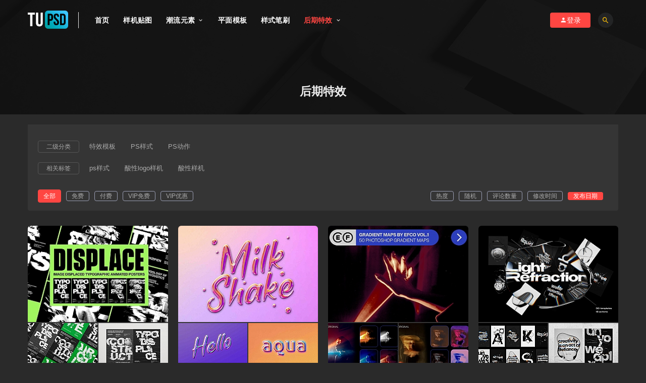

--- FILE ---
content_type: text/html; charset=UTF-8
request_url: https://www.tupsd.com/photography
body_size: 12327
content:
<!DOCTYPE html>
<html lang="zh-CN">
<head>
	<meta charset="UTF-8">
	<meta name="baidu-site-verification" content="wVXS2ftIWj" />
	<meta http-equiv="X-UA-Compatible" content="IE=edge">
	<meta name="viewport" content="width=device-width, initial-scale=1">
	<link rel="profile" href="https://gmpg.org/xfn/11">
	<link href="https://www.tupsd.com/wp-content/uploads/2020/08/1596384782-f74e075d68f3010.png" rel="icon">
  <title>后期特效-我的设计作品展示</title>

	<meta name='robots' content='max-image-preview:large' />
<link rel='dns-prefetch' href='//www.tupsd.com' />
<link rel='stylesheet' id='app-css' href='https://www.tupsd.com/wp-content/themes/ripro7.3/assets/css/app.css?ver=1.1.0' type='text/css' media='all' />
<link rel='stylesheet' id='ripro_chlid_style-css' href='https://www.tupsd.com/wp-content/themes/ripro-nicechlid-7.3/diy.css?ver=6.3.2' type='text/css' media='all' />
<link rel='stylesheet' id='ripro_color_b-css' href='https://www.tupsd.com/wp-content/themes/ripro-nicechlid-7.3/color-b.css?ver=6.3.2' type='text/css' media='all' />
<style id='classic-theme-styles-inline-css' type='text/css'>
/*! This file is auto-generated */
.wp-block-button__link{color:#fff;background-color:#32373c;border-radius:9999px;box-shadow:none;text-decoration:none;padding:calc(.667em + 2px) calc(1.333em + 2px);font-size:1.125em}.wp-block-file__button{background:#32373c;color:#fff;text-decoration:none}
</style>
<style id='global-styles-inline-css' type='text/css'>
body{--wp--preset--color--black: #000000;--wp--preset--color--cyan-bluish-gray: #abb8c3;--wp--preset--color--white: #ffffff;--wp--preset--color--pale-pink: #f78da7;--wp--preset--color--vivid-red: #cf2e2e;--wp--preset--color--luminous-vivid-orange: #ff6900;--wp--preset--color--luminous-vivid-amber: #fcb900;--wp--preset--color--light-green-cyan: #7bdcb5;--wp--preset--color--vivid-green-cyan: #00d084;--wp--preset--color--pale-cyan-blue: #8ed1fc;--wp--preset--color--vivid-cyan-blue: #0693e3;--wp--preset--color--vivid-purple: #9b51e0;--wp--preset--gradient--vivid-cyan-blue-to-vivid-purple: linear-gradient(135deg,rgba(6,147,227,1) 0%,rgb(155,81,224) 100%);--wp--preset--gradient--light-green-cyan-to-vivid-green-cyan: linear-gradient(135deg,rgb(122,220,180) 0%,rgb(0,208,130) 100%);--wp--preset--gradient--luminous-vivid-amber-to-luminous-vivid-orange: linear-gradient(135deg,rgba(252,185,0,1) 0%,rgba(255,105,0,1) 100%);--wp--preset--gradient--luminous-vivid-orange-to-vivid-red: linear-gradient(135deg,rgba(255,105,0,1) 0%,rgb(207,46,46) 100%);--wp--preset--gradient--very-light-gray-to-cyan-bluish-gray: linear-gradient(135deg,rgb(238,238,238) 0%,rgb(169,184,195) 100%);--wp--preset--gradient--cool-to-warm-spectrum: linear-gradient(135deg,rgb(74,234,220) 0%,rgb(151,120,209) 20%,rgb(207,42,186) 40%,rgb(238,44,130) 60%,rgb(251,105,98) 80%,rgb(254,248,76) 100%);--wp--preset--gradient--blush-light-purple: linear-gradient(135deg,rgb(255,206,236) 0%,rgb(152,150,240) 100%);--wp--preset--gradient--blush-bordeaux: linear-gradient(135deg,rgb(254,205,165) 0%,rgb(254,45,45) 50%,rgb(107,0,62) 100%);--wp--preset--gradient--luminous-dusk: linear-gradient(135deg,rgb(255,203,112) 0%,rgb(199,81,192) 50%,rgb(65,88,208) 100%);--wp--preset--gradient--pale-ocean: linear-gradient(135deg,rgb(255,245,203) 0%,rgb(182,227,212) 50%,rgb(51,167,181) 100%);--wp--preset--gradient--electric-grass: linear-gradient(135deg,rgb(202,248,128) 0%,rgb(113,206,126) 100%);--wp--preset--gradient--midnight: linear-gradient(135deg,rgb(2,3,129) 0%,rgb(40,116,252) 100%);--wp--preset--font-size--small: 13px;--wp--preset--font-size--medium: 20px;--wp--preset--font-size--large: 36px;--wp--preset--font-size--x-large: 42px;--wp--preset--spacing--20: 0.44rem;--wp--preset--spacing--30: 0.67rem;--wp--preset--spacing--40: 1rem;--wp--preset--spacing--50: 1.5rem;--wp--preset--spacing--60: 2.25rem;--wp--preset--spacing--70: 3.38rem;--wp--preset--spacing--80: 5.06rem;--wp--preset--shadow--natural: 6px 6px 9px rgba(0, 0, 0, 0.2);--wp--preset--shadow--deep: 12px 12px 50px rgba(0, 0, 0, 0.4);--wp--preset--shadow--sharp: 6px 6px 0px rgba(0, 0, 0, 0.2);--wp--preset--shadow--outlined: 6px 6px 0px -3px rgba(255, 255, 255, 1), 6px 6px rgba(0, 0, 0, 1);--wp--preset--shadow--crisp: 6px 6px 0px rgba(0, 0, 0, 1);}:where(.is-layout-flex){gap: 0.5em;}:where(.is-layout-grid){gap: 0.5em;}body .is-layout-flow > .alignleft{float: left;margin-inline-start: 0;margin-inline-end: 2em;}body .is-layout-flow > .alignright{float: right;margin-inline-start: 2em;margin-inline-end: 0;}body .is-layout-flow > .aligncenter{margin-left: auto !important;margin-right: auto !important;}body .is-layout-constrained > .alignleft{float: left;margin-inline-start: 0;margin-inline-end: 2em;}body .is-layout-constrained > .alignright{float: right;margin-inline-start: 2em;margin-inline-end: 0;}body .is-layout-constrained > .aligncenter{margin-left: auto !important;margin-right: auto !important;}body .is-layout-constrained > :where(:not(.alignleft):not(.alignright):not(.alignfull)){max-width: var(--wp--style--global--content-size);margin-left: auto !important;margin-right: auto !important;}body .is-layout-constrained > .alignwide{max-width: var(--wp--style--global--wide-size);}body .is-layout-flex{display: flex;}body .is-layout-flex{flex-wrap: wrap;align-items: center;}body .is-layout-flex > *{margin: 0;}body .is-layout-grid{display: grid;}body .is-layout-grid > *{margin: 0;}:where(.wp-block-columns.is-layout-flex){gap: 2em;}:where(.wp-block-columns.is-layout-grid){gap: 2em;}:where(.wp-block-post-template.is-layout-flex){gap: 1.25em;}:where(.wp-block-post-template.is-layout-grid){gap: 1.25em;}.has-black-color{color: var(--wp--preset--color--black) !important;}.has-cyan-bluish-gray-color{color: var(--wp--preset--color--cyan-bluish-gray) !important;}.has-white-color{color: var(--wp--preset--color--white) !important;}.has-pale-pink-color{color: var(--wp--preset--color--pale-pink) !important;}.has-vivid-red-color{color: var(--wp--preset--color--vivid-red) !important;}.has-luminous-vivid-orange-color{color: var(--wp--preset--color--luminous-vivid-orange) !important;}.has-luminous-vivid-amber-color{color: var(--wp--preset--color--luminous-vivid-amber) !important;}.has-light-green-cyan-color{color: var(--wp--preset--color--light-green-cyan) !important;}.has-vivid-green-cyan-color{color: var(--wp--preset--color--vivid-green-cyan) !important;}.has-pale-cyan-blue-color{color: var(--wp--preset--color--pale-cyan-blue) !important;}.has-vivid-cyan-blue-color{color: var(--wp--preset--color--vivid-cyan-blue) !important;}.has-vivid-purple-color{color: var(--wp--preset--color--vivid-purple) !important;}.has-black-background-color{background-color: var(--wp--preset--color--black) !important;}.has-cyan-bluish-gray-background-color{background-color: var(--wp--preset--color--cyan-bluish-gray) !important;}.has-white-background-color{background-color: var(--wp--preset--color--white) !important;}.has-pale-pink-background-color{background-color: var(--wp--preset--color--pale-pink) !important;}.has-vivid-red-background-color{background-color: var(--wp--preset--color--vivid-red) !important;}.has-luminous-vivid-orange-background-color{background-color: var(--wp--preset--color--luminous-vivid-orange) !important;}.has-luminous-vivid-amber-background-color{background-color: var(--wp--preset--color--luminous-vivid-amber) !important;}.has-light-green-cyan-background-color{background-color: var(--wp--preset--color--light-green-cyan) !important;}.has-vivid-green-cyan-background-color{background-color: var(--wp--preset--color--vivid-green-cyan) !important;}.has-pale-cyan-blue-background-color{background-color: var(--wp--preset--color--pale-cyan-blue) !important;}.has-vivid-cyan-blue-background-color{background-color: var(--wp--preset--color--vivid-cyan-blue) !important;}.has-vivid-purple-background-color{background-color: var(--wp--preset--color--vivid-purple) !important;}.has-black-border-color{border-color: var(--wp--preset--color--black) !important;}.has-cyan-bluish-gray-border-color{border-color: var(--wp--preset--color--cyan-bluish-gray) !important;}.has-white-border-color{border-color: var(--wp--preset--color--white) !important;}.has-pale-pink-border-color{border-color: var(--wp--preset--color--pale-pink) !important;}.has-vivid-red-border-color{border-color: var(--wp--preset--color--vivid-red) !important;}.has-luminous-vivid-orange-border-color{border-color: var(--wp--preset--color--luminous-vivid-orange) !important;}.has-luminous-vivid-amber-border-color{border-color: var(--wp--preset--color--luminous-vivid-amber) !important;}.has-light-green-cyan-border-color{border-color: var(--wp--preset--color--light-green-cyan) !important;}.has-vivid-green-cyan-border-color{border-color: var(--wp--preset--color--vivid-green-cyan) !important;}.has-pale-cyan-blue-border-color{border-color: var(--wp--preset--color--pale-cyan-blue) !important;}.has-vivid-cyan-blue-border-color{border-color: var(--wp--preset--color--vivid-cyan-blue) !important;}.has-vivid-purple-border-color{border-color: var(--wp--preset--color--vivid-purple) !important;}.has-vivid-cyan-blue-to-vivid-purple-gradient-background{background: var(--wp--preset--gradient--vivid-cyan-blue-to-vivid-purple) !important;}.has-light-green-cyan-to-vivid-green-cyan-gradient-background{background: var(--wp--preset--gradient--light-green-cyan-to-vivid-green-cyan) !important;}.has-luminous-vivid-amber-to-luminous-vivid-orange-gradient-background{background: var(--wp--preset--gradient--luminous-vivid-amber-to-luminous-vivid-orange) !important;}.has-luminous-vivid-orange-to-vivid-red-gradient-background{background: var(--wp--preset--gradient--luminous-vivid-orange-to-vivid-red) !important;}.has-very-light-gray-to-cyan-bluish-gray-gradient-background{background: var(--wp--preset--gradient--very-light-gray-to-cyan-bluish-gray) !important;}.has-cool-to-warm-spectrum-gradient-background{background: var(--wp--preset--gradient--cool-to-warm-spectrum) !important;}.has-blush-light-purple-gradient-background{background: var(--wp--preset--gradient--blush-light-purple) !important;}.has-blush-bordeaux-gradient-background{background: var(--wp--preset--gradient--blush-bordeaux) !important;}.has-luminous-dusk-gradient-background{background: var(--wp--preset--gradient--luminous-dusk) !important;}.has-pale-ocean-gradient-background{background: var(--wp--preset--gradient--pale-ocean) !important;}.has-electric-grass-gradient-background{background: var(--wp--preset--gradient--electric-grass) !important;}.has-midnight-gradient-background{background: var(--wp--preset--gradient--midnight) !important;}.has-small-font-size{font-size: var(--wp--preset--font-size--small) !important;}.has-medium-font-size{font-size: var(--wp--preset--font-size--medium) !important;}.has-large-font-size{font-size: var(--wp--preset--font-size--large) !important;}.has-x-large-font-size{font-size: var(--wp--preset--font-size--x-large) !important;}
.wp-block-navigation a:where(:not(.wp-element-button)){color: inherit;}
:where(.wp-block-post-template.is-layout-flex){gap: 1.25em;}:where(.wp-block-post-template.is-layout-grid){gap: 1.25em;}
:where(.wp-block-columns.is-layout-flex){gap: 2em;}:where(.wp-block-columns.is-layout-grid){gap: 2em;}
.wp-block-pullquote{font-size: 1.5em;line-height: 1.6;}
</style>
<link rel='stylesheet' id='external-css' href='https://www.tupsd.com/wp-content/themes/ripro7.3/assets/css/external.css?ver=1.1.0' type='text/css' media='all' />
<link rel='stylesheet' id='sweetalert2-css' href='https://www.tupsd.com/wp-content/themes/ripro7.3/assets/css/sweetalert2.min.css?ver=1.1.0' type='text/css' media='all' />
<link rel='stylesheet' id='diy-css' href='https://www.tupsd.com/wp-content/themes/ripro7.3/assets/css/diy.css?ver=1.1.0' type='text/css' media='all' />
<link rel='stylesheet' id='fancybox-css' href='https://www.tupsd.com/wp-content/themes/ripro7.3/assets/css/jquery.fancybox.min.css?ver=1.1.0' type='text/css' media='all' />
<script type='text/javascript' src='https://www.tupsd.com/wp-content/themes/ripro7.3/assets/js/jquery-2.2.4.min.js?ver=2.2.4' id='jquery-js'></script>
<script type='text/javascript' src='https://www.tupsd.com/wp-content/themes/ripro7.3/assets/js/plugins/sweetalert2.min.js?ver=1.1.0' id='sweetalert2-js'></script>
<meta name="keywords" content="后期特效">
<meta name="description" content="后期特效">
<style type="text/css">.card-header{margin-bottom: 0px;border: none;padding-bottom: 0px;}
.card-header span{display:none;}
.cao-new{display:none;}

#imageGallery1{margin: 0px;list-style: none;padding: 0;margin-bottom: -20px;}
#imageGallery1 li{margin-bottom: 0px;}

#imageGallery2 {margin: 0px;list-style: none;padding: 0;display: flex;flex-wrap: wrap-reverse;padding-right: 0;margin-right: -15px;}
#imageGallery2 li { margin-bottom: 15px;flex: 50%;padding-right: 15px;}

@media (min-width: 1920px){.max_width .container {max-width: 1860px !important;}}

.entry-header .entry-meta {margin-bottom: 0;display: none;}

.post-grid .s-2020{list-style: none;padding: 0;margin: 0;display: flex;}
.post-grid .s-2020 li{display: inline-block;width: 50%;height: 100px;background: #353535;margin-top: 2px;}
.post-grid .s-2020 a:hover{opacity: 1}
.post-grid .s-2020 li img{height: 100%;left: 0;-o-object-fit: cover;object-fit: cover;position: relative;top: 0;width: 100%;}
.post-grid .s-2020 li:first-child{margin-right:2px;}

.widget_media_image{padding:10px !important;}

.cao-yc {
    display: block;
    border-radius: 4px;
    font-size: 12px;
    right: 8px;
    line-height: 18px;
    position: absolute;
    text-align: center;
    top: 8px;
    padding: 2px 6px;
    background-color: #f73859;
    color: #ffffff;
    background-image: -webkit-linear-gradient(45deg,#f35626,#feab3a);
    -webkit-animation: hue 2s infinite linear;
}



.ripro-dark .home-cat-nav-wrap .btn--white,.home-cat-nav-wrap ul li:hover .btn,.home-cat-nav-wrap{background:none !important;}
.ripro-dark .home-cat-nav-wrap ul li .btn{font-size:14px;font-weight: 700;}
.home-cat-nav-wrap ul li{border-bottom: 2px solid #ff464200;}
.home-cat-nav-wrap{overflow: hidden;position: relative;overflow-x: auto;white-space: nowrap;font-size: 14px;touch-action: pan-x;margin-bottom: 20px;top: -20px;left:-20px;}
.ripro-dark .cat-nav li button{border:none;}
.ripro-dark .cat-nav li{border: 1px solid #ccc;line-height: 30px;border-radius: 6px;margin: 0 4px;}
.ripro-dark .cat-nav .action-on button,.ripro-dark .cat-nav .action-on{border-color:#ff4642;color:#ff4642;}
.ripro-dark .cat-nav .x-nav span {padding: 6px 10px;font-weight: 700;font-size: 14px;}
.cat-nav li button{margin:0;}
.home-cat-nav-wrap ul {justify-content: left;}
.see-more a{border: none;border-radius: 4px;color: #fff;cursor: pointer;display: inline-block;font-family: Lato,sans-serif;font-size: 11px;font-weight: 500;letter-spacing: 1px;
    line-height: 1;outline: none;padding: 12px 20px;text-align: center;min-width: 250px;background-color: #ff4642;}
.see-more{display: flex;justify-content: center;width: 100%;}

.entry-media .placeholder {background-color: #2a2a2a;}</style>	<!-- HTML5 shim, for IE6-8 support of HTML5 elements. All other JS at the end of file. -->
    <!--[if lt IE 9]>
      <script src="https://www.tupsd.com/wp-content/themes/ripro7.3/assets/js/html5shiv.js"></script>
      <script src="https://www.tupsd.com/wp-content/themes/ripro7.3/assets/js/respond.min.js"></script>
    <![endif]-->
    </head>

<body class="archive category category-photography category-46 ripro-dark max_width hfeed navbar-sticky sidebar-none pagination-numeric paged-next no-off-canvas">

<div class="site">
    
<header class="site-header">
      
      <div class="container open-sou">
        <div class="main-search">
            <form method="get" class="search-form inline" action="https://www.tupsd.com/">
  <input type="search" class="search-field inline-field" placeholder="输入关键词，回车..." autocomplete="off" value="" name="s" required="required">
  <button type="submit" class="search-submit"><i class="mdi mdi-magnify"></i></button>
</form>            <div class="search-close navbar-button"><i class="mdi mdi-close-circle-outline"></i></div>
        </div>
      </div>

      <div class="container">
      <div class="navbar">
      <div class="logo-wrapper">
         <svg id="logo_1" data-name="logo" xmlns="http://www.w3.org/2000/svg" viewBox="0 0 500 221.39"><defs><style>.cls-1{fill:#fff;}</style></defs>
            <path class="cls-1" d="M0,24.76H83.31a4.94,4.94,0,0,1,4.94,4.94v21H58.4V191.51a4.94,4.94,0,0,1-4.94,4.94H29.85V50.72H4.94A4.94,4.94,0,0,1,0,45.77Z"/>
            <path class="cls-1" d="M125,24.76A4.94,4.94,0,0,1,130,29.7V154.92c0,13,5.71,17.65,14.79,17.65s14.79-4.67,14.79-17.65V29.7a4.94,4.94,0,0,1,4.94-4.94h22.05V153.11c0,29.07-14.54,45.68-42.57,45.68s-42.57-16.61-42.57-45.68V24.76Z"/>
            <path class="cls-2" d="M313.53,74.7V93.21c0,22.78-11,35.18-33.35,35.18H269.61v53.48H247.24V39.52h32.94C302.55,39.52,313.53,51.93,313.53,74.7ZM269.61,59.86v48.19h10.57c7.12,0,11-3.25,11-13.42V73.28c0-10.17-3.86-13.42-11-13.42Z"/>
            <path class="cls-2" d="M354,37.89c21.76,0,32.94,13,32.94,35.79v4.47H365.79v-5.9c0-10.17-4.07-14-11.18-14s-11.18,3.86-11.18,14c0,10.37,4.47,18.1,19.12,30.91,18.71,16.47,24.61,28.27,24.61,44.53,0,22.78-11.39,35.79-33.35,35.79s-33.35-13-33.35-35.79V139h21.15v10.17c0,10.17,4.47,13.83,11.59,13.83s11.59-3.66,11.59-13.83c0-10.37-4.47-18.1-19.12-30.91C327,101.75,321.05,90,321.05,73.68,321.05,50.91,332.24,37.89,354,37.89Z"/>
            <path class="cls-2" d="M400,39.52h35.38c22.37,0,33.35,12.4,33.35,35.18v72c0,22.78-11,35.18-33.35,35.18H400Zm22.37,20.33V161.53h12.61c7.12,0,11.39-3.66,11.39-13.83v-74c0-10.17-4.27-13.83-11.39-13.83Z"/>
        </svg>
        <div class="logo-bg"></div>
      </div>
      <div class="sep"></div>      
      <nav class="main-menu hidden-xs hidden-sm hidden-md">
        
        <ul id="menu-menu-1" class="nav-list u-plain-list"><li id="menu-item-16" class="menu-item menu-item-type-custom menu-item-object-custom menu-item-home menu-item-16"><a href="https://www.tupsd.com/">首页</a></li>
<li id="menu-item-254" class="menu-item menu-item-type-taxonomy menu-item-object-category menu-item-254"><a href="https://www.tupsd.com/mockup">样机贴图</a></li>
<li id="menu-item-6927" class="menu-item menu-item-type-taxonomy menu-item-object-category menu-item-has-children menu-item-6927"><a href="https://www.tupsd.com/design-elements">潮流元素</a>
<ul class="sub-menu">
	<li id="menu-item-6929" class="menu-item menu-item-type-taxonomy menu-item-object-category menu-item-6929"><a href="https://www.tupsd.com/design-elements/png-img">免扣PNG</a></li>
	<li id="menu-item-6930" class="menu-item menu-item-type-taxonomy menu-item-object-category menu-item-6930"><a href="https://www.tupsd.com/design-elements/texture-pattern">肌理底纹</a></li>
	<li id="menu-item-6932" class="menu-item menu-item-type-taxonomy menu-item-object-category menu-item-6932"><a href="https://www.tupsd.com/design-elements/background-image">背景纹理</a></li>
</ul>
</li>
<li id="menu-item-6925" class="menu-item menu-item-type-taxonomy menu-item-object-category menu-item-6925"><a href="https://www.tupsd.com/creative">平面模板</a></li>
<li id="menu-item-6926" class="menu-item menu-item-type-taxonomy menu-item-object-category menu-item-6926"><a href="https://www.tupsd.com/style-brush">样式笔刷</a></li>
<li id="menu-item-6924" class="menu-item menu-item-type-taxonomy menu-item-object-category current-menu-item menu-item-has-children menu-item-6924"><a href="https://www.tupsd.com/photography">后期特效</a>
<ul class="sub-menu">
	<li id="menu-item-6928" class="menu-item menu-item-type-taxonomy menu-item-object-category menu-item-6928"><a href="https://www.tupsd.com/photography/ps-action">PS动作</a></li>
</ul>
</li>
</ul>      </nav>
      
      

      <div class="actions">
                  <!-- user -->
                        <div class="login-btn navbar-button"><i class="mdi mdi-account"></i> 登录</div>
                          <!-- user end -->
        <div class="search-open navbar-button"><i class="mdi mdi-magnify"></i></div>
                <div class="burger"></div>
      </div>
    </div>
      </div>
  </header>

<div class="header-gap"></div><div class="term-bar lazyload visible" data-bg="https://tupsd.com/wp-content/uploads/2020/08/1596387764-3d14d2709a66e5d.jpg">
  <h1 class="term-title">后期特效<br><span></span></h1></div>    
    <div class="site-content">
    
<div class="container">
  

<div class="filter--content">
    <form class="mb-0" method="get" action="https://www.tupsd.com">
        <input type="hidden" name="s">
        <div class="form-box search-properties mb-0">
            <!-- 一级分类 -->
            <div class="filter-item"><ul class="filter-tag"><span><i class="fa fa-folder-open-o"></i> 二级分类</span><li><a href="https://www.tupsd.com/photography/poster-effects">特效模板</a></li><li><a href="https://www.tupsd.com/photography/ps-style">PS样式</a></li><li><a href="https://www.tupsd.com/photography/ps-action">PS动作</a></li></ul></div>            
            <!-- 相关标签 -->
            <div class="filter-item"><ul class="filter-tag"><span><i class="fa fa-tags"></i> 相关标签</span><li><a href="https://www.tupsd.com/tag/ps%e6%a0%b7%e5%bc%8f">ps样式</a></li><li><a href="https://www.tupsd.com/tag/%e9%85%b8%e6%80%a7logo%e6%a0%b7%e6%9c%ba">酸性logo样机</a></li><li><a href="https://www.tupsd.com/tag/%e9%85%b8%e6%80%a7%e6%a0%b7%e6%9c%ba">酸性样机</a></li></ul></div>            <!-- 自定义筛选 -->
                                    <div class="filter-tab">
                <div class="row">
                    <div class="col-12 col-sm-6">
                        <ul class="filter-tag"><span><i class="fa fa-filter"></i> 价格</span><li><a href="/photography?cao_type=0" class="tab on"><i></i><em>全部</em></a></li><li><a href="/photography?cao_type=1" class="tab "><i></i><em>免费</em></a></li><li><a href="/photography?cao_type=2" class="tab "><i></i><em>付费</em></a></li><li><a href="/photography?cao_type=3" class="tab "><i></i><em>VIP免费</em></a></li><li><a href="/photography?cao_type=4" class="tab "><i></i><em>VIP优惠</em></a></li></ul>                    </div>
                    <div class="col-12 col-sm-6">
                        <!-- 排序 -->
                        <ul class="filter-tag" style="width: 100%;"><div class="right"><li class="rightss"><i class="fa fa-caret-down"></i> <a href="/photography?order=date" class="on">发布日期</a></li><li class="rightss"><i class="fa fa-caret-down"></i> <a href="/photography?order=modified" class="">修改时间</a></li><li class="rightss"><i class="fa fa-caret-down"></i> <a href="/photography?order=comment_count" class="">评论数量</a></li><li class="rightss"><i class="fa fa-caret-down"></i> <a href="/photography?order=rand" class="">随机</a></li><li class="rightss"><i class="fa fa-caret-down"></i> <a href="/photography?order=hot" class="">热度</a></li></div></ul>                        
                    </div>
                </div>
            </div>
            
            <!-- .row end -->
        </div>
        <!-- .form-box end -->
    </form>
</div>
  <div class="row">
    <div class="col-lg-12">
      <div class="content-area">
        <main class="site-main">
                      <div class="row posts-wrapper">
              
<div class="col-lg-1-5 col-6 col-sm-6 col-md-4 col-lg-3">
  <article id="post-9639" class="post post-grid post-9639 type-post status-publish format-standard has-post-thumbnail hentry category-photography category-poster-effects">
   

          <div class="entry-media">
    <div class="placeholder" style="padding-bottom: 68.666666666667%;">
      <a  href="https://www.tupsd.com/9639.html">
        <img class="lazyload" data-src="https://www.tupsd.com/wp-content/themes/ripro7.3/timthumb.php?src=https://www.tupsd.com/wp-content/uploads/2023/11/1699448369-f04e352aed17194.jpg&#038;h=206&#038;w=300&#038;zc=1&#038;a=t&#038;q=100&#038;s=1" src="[data-uri]" alt="5款创意炫酷抽象潮流故障风动态视觉海报设计排版ps素材源文件TYPO DISPLACE / ANIMATED TEMPLATES">  
      </a>
          </div>
    <div class="cao-new">VIP</div>  </div>
      
                      <a href="https://www.tupsd.com/9639.html">
            <ul class="s-2020 "> 
            <li class="img-2022"><img class="lazyloaded" data-src='https://www.tupsd.com/wp-content/themes/ripro-nicechlid-7.3/timthumb.php?src=https://www.tupsd.com/wp-content/uploads/2023/11/1699448369-6e8d7b5dd6c6300.jpg&amp;h=100&amp;w=150&amp;zc=1&amp;a=c&amp;q=100&amp;s=1' src='https://www.tupsd.com/wp-content/themes/ripro-nicechlid-7.3/timthumb.php?src=https://www.tupsd.com/wp-content/uploads/2023/11/1699448369-6e8d7b5dd6c6300.jpg&amp;h=100&amp;w=150&amp;zc=1&amp;a=c&amp;q=100&amp;s=1' alt="5款创意炫酷抽象潮流故障风动态视觉海报设计排版ps素材源文件TYPO DISPLACE / ANIMATED TEMPLATES" ></li>
            <li class="img-2022"><img class="lazyloaded" data-src='https://www.tupsd.com/wp-content/themes/ripro-nicechlid-7.3/timthumb.php?src=https://www.tupsd.com/wp-content/uploads/2023/11/1699448370-95860fb4ba784f9.jpg&amp;h=100&amp;w=150&amp;zc=1&amp;a=c&amp;q=100&amp;s=1' src='https://www.tupsd.com/wp-content/themes/ripro-nicechlid-7.3/timthumb.php?src=https://www.tupsd.com/wp-content/uploads/2023/11/1699448370-95860fb4ba784f9.jpg&amp;h=100&amp;w=150&amp;zc=1&amp;a=c&amp;q=100&amp;s=1' alt="5款创意炫酷抽象潮流故障风动态视觉海报设计排版ps素材源文件TYPO DISPLACE / ANIMATED TEMPLATES" ></li>  
            </ul>
         </a>
    
     
       

        <div class="entry-wrapper">
            
      
  <header class="entry-header">          <div class="entry-meta">
                  <span class="meta-category">
                          <a href="https://www.tupsd.com/photography" rel="category">
                  <i class="dot"></i>后期特效              </a>
                          <a href="https://www.tupsd.com/photography/poster-effects" rel="category">
                  <i class="dot"></i>特效模板              </a>
                      </span>
              </div>
    
    <h2 class="entry-title"><a href="https://www.tupsd.com/9639.html" title="5款创意炫酷抽象潮流故障风动态视觉海报设计排版ps素材源文件TYPO DISPLACE / ANIMATED TEMPLATES" rel="bookmark">5款创意炫酷抽象潮流故障风动态视觉海报设计排版ps素材源文件TYPO DISPLACE / ANIMATED TEMPLATES</a></h2>  </header>      
            
      <div class="entry-footer">
  <ul class="post-meta-box">

        <li class="meta-date">
      <time datetime="2023-11-08T21:01:40+08:00"><i class="fa fa-clock-o"></i> 2023-11-08</time>
    </li>
            <li class="meta-views"><span><i class="fa fa-eye"></i> 1.11K</span></li>
                      
  </ul>
</div>      
    </div>

        
  </article>
</div>

<div class="col-lg-1-5 col-6 col-sm-6 col-md-4 col-lg-3">
  <article id="post-8163" class="post post-grid post-8163 type-post status-publish format-standard has-post-thumbnail hentry category-photography category-poster-effects tag-ps tag-logo tag-514">
   

          <div class="entry-media">
    <div class="placeholder" style="padding-bottom: 68.666666666667%;">
      <a  href="https://www.tupsd.com/8163.html">
        <img class="lazyload" data-src="https://www.tupsd.com/wp-content/themes/ripro7.3/timthumb.php?src=https://www.tupsd.com/wp-content/uploads/2023/03/1677662188-5147944030ec44a.jpg&#038;h=206&#038;w=300&#038;zc=1&#038;a=t&#038;q=100&#038;s=1" src="[data-uri]" alt="潮流时尚炫彩金属镭射肥皂泡泡3D立体LOGO字体特效样机PS模板素材">  
      </a>
          </div>
    <div class="cao-new">VIP</div>  </div>
      
                      <a href="https://www.tupsd.com/8163.html">
            <ul class="s-2020 "> 
            <li class="img-2022"><img class="lazyloaded" data-src='https://www.tupsd.com/wp-content/themes/ripro-nicechlid-7.3/timthumb.php?src=https://www.tupsd.com/wp-content/uploads/2023/03/1677662190-e50bc87f89aa17d.jpg&amp;h=100&amp;w=150&amp;zc=1&amp;a=c&amp;q=100&amp;s=1' src='https://www.tupsd.com/wp-content/themes/ripro-nicechlid-7.3/timthumb.php?src=https://www.tupsd.com/wp-content/uploads/2023/03/1677662190-e50bc87f89aa17d.jpg&amp;h=100&amp;w=150&amp;zc=1&amp;a=c&amp;q=100&amp;s=1' alt="潮流时尚炫彩金属镭射肥皂泡泡3D立体LOGO字体特效样机PS模板素材" ></li>
            <li class="img-2022"><img class="lazyloaded" data-src='https://www.tupsd.com/wp-content/themes/ripro-nicechlid-7.3/timthumb.php?src=https://www.tupsd.com/wp-content/uploads/2023/03/1677662190-f49e9152219775f.jpg&amp;h=100&amp;w=150&amp;zc=1&amp;a=c&amp;q=100&amp;s=1' src='https://www.tupsd.com/wp-content/themes/ripro-nicechlid-7.3/timthumb.php?src=https://www.tupsd.com/wp-content/uploads/2023/03/1677662190-f49e9152219775f.jpg&amp;h=100&amp;w=150&amp;zc=1&amp;a=c&amp;q=100&amp;s=1' alt="潮流时尚炫彩金属镭射肥皂泡泡3D立体LOGO字体特效样机PS模板素材" ></li>  
            </ul>
         </a>
    
     
       

        <div class="entry-wrapper">
            
      
  <header class="entry-header">          <div class="entry-meta">
                  <span class="meta-category">
                          <a href="https://www.tupsd.com/photography" rel="category">
                  <i class="dot"></i>后期特效              </a>
                          <a href="https://www.tupsd.com/photography/poster-effects" rel="category">
                  <i class="dot"></i>特效模板              </a>
                      </span>
              </div>
    
    <h2 class="entry-title"><a href="https://www.tupsd.com/8163.html" title="潮流时尚炫彩金属镭射肥皂泡泡3D立体LOGO字体特效样机PS模板素材" rel="bookmark">潮流时尚炫彩金属镭射肥皂泡泡3D立体LOGO字体特效样机PS模板素材</a></h2>  </header>      
            
      <div class="entry-footer">
  <ul class="post-meta-box">

        <li class="meta-date">
      <time datetime="2023-03-01T17:19:10+08:00"><i class="fa fa-clock-o"></i> 2023-03-01</time>
    </li>
            <li class="meta-views"><span><i class="fa fa-eye"></i> 1.67K</span></li>
                      
  </ul>
</div>      
    </div>

        
  </article>
</div>

<div class="col-lg-1-5 col-6 col-sm-6 col-md-4 col-lg-3">
  <article id="post-8043" class="post post-grid post-8043 type-post status-publish format-standard has-post-thumbnail hentry category-ps-style category-photography">
   

          <div class="entry-media">
    <div class="placeholder" style="padding-bottom: 68.666666666667%;">
      <a  href="https://www.tupsd.com/8043.html">
        <img class="lazyload" data-src="https://www.tupsd.com/wp-content/themes/ripro7.3/timthumb.php?src=https://www.tupsd.com/wp-content/uploads/2022/12/1669970546-eb4046d4d10c8ae.jpg&#038;h=206&#038;w=300&#038;zc=1&#038;a=t&#038;q=100&#038;s=1" src="[data-uri]" alt="潮流酸性机能未来梦幻科技幻彩热感应照片滤镜PS渐变预设素材 GRADIENT MAPS BY EFCO VOL.1">  
      </a>
          </div>
    <div class="cao-new">VIP</div>  </div>
      
                      <a href="https://www.tupsd.com/8043.html">
            <ul class="s-2020 "> 
            <li class="img-2022"><img class="lazyloaded" data-src='https://www.tupsd.com/wp-content/themes/ripro-nicechlid-7.3/timthumb.php?src=https://www.tupsd.com/wp-content/uploads/2022/12/1669970547-c8ebb17bc81f624.jpg&amp;h=100&amp;w=150&amp;zc=1&amp;a=c&amp;q=100&amp;s=1' src='https://www.tupsd.com/wp-content/themes/ripro-nicechlid-7.3/timthumb.php?src=https://www.tupsd.com/wp-content/uploads/2022/12/1669970547-c8ebb17bc81f624.jpg&amp;h=100&amp;w=150&amp;zc=1&amp;a=c&amp;q=100&amp;s=1' alt="潮流酸性机能未来梦幻科技幻彩热感应照片滤镜PS渐变预设素材 GRADIENT MAPS BY EFCO VOL.1" ></li>
            <li class="img-2022"><img class="lazyloaded" data-src='https://www.tupsd.com/wp-content/themes/ripro-nicechlid-7.3/timthumb.php?src=https://www.tupsd.com/wp-content/uploads/2022/12/1669970544-01a395a6f409a18.jpg&amp;h=100&amp;w=150&amp;zc=1&amp;a=c&amp;q=100&amp;s=1' src='https://www.tupsd.com/wp-content/themes/ripro-nicechlid-7.3/timthumb.php?src=https://www.tupsd.com/wp-content/uploads/2022/12/1669970544-01a395a6f409a18.jpg&amp;h=100&amp;w=150&amp;zc=1&amp;a=c&amp;q=100&amp;s=1' alt="潮流酸性机能未来梦幻科技幻彩热感应照片滤镜PS渐变预设素材 GRADIENT MAPS BY EFCO VOL.1" ></li>  
            </ul>
         </a>
    
     
       

        <div class="entry-wrapper">
            
      
  <header class="entry-header">          <div class="entry-meta">
                  <span class="meta-category">
                          <a href="https://www.tupsd.com/photography/ps-style" rel="category">
                  <i class="dot"></i>PS样式              </a>
                          <a href="https://www.tupsd.com/photography" rel="category">
                  <i class="dot"></i>后期特效              </a>
                      </span>
              </div>
    
    <h2 class="entry-title"><a href="https://www.tupsd.com/8043.html" title="潮流酸性机能未来梦幻科技幻彩热感应照片滤镜PS渐变预设素材 GRADIENT MAPS BY EFCO VOL.1" rel="bookmark">潮流酸性机能未来梦幻科技幻彩热感应照片滤镜PS渐变预设素材 GRADIENT MAPS BY EFCO VOL.1</a></h2>  </header>      
            
      <div class="entry-footer">
  <ul class="post-meta-box">

        <li class="meta-date">
      <time datetime="2022-12-02T16:43:59+08:00"><i class="fa fa-clock-o"></i> 2022-12-02</time>
    </li>
            <li class="meta-views"><span><i class="fa fa-eye"></i> 1.6K</span></li>
                      
  </ul>
</div>      
    </div>

        
  </article>
</div>

<div class="col-lg-1-5 col-6 col-sm-6 col-md-4 col-lg-3">
  <article id="post-7913" class="post post-grid post-7913 type-post status-publish format-standard has-post-thumbnail hentry category-png-img category-design-elements category-poster-effects">
   

          <div class="entry-media">
    <div class="placeholder" style="padding-bottom: 68.666666666667%;">
      <a  href="https://www.tupsd.com/7913.html">
        <img class="lazyload" data-src="https://www.tupsd.com/wp-content/themes/ripro7.3/timthumb.php?src=https://www.tupsd.com/wp-content/uploads/2022/12/1669868253-860b42b6353955f.jpg&#038;h=206&#038;w=300&#038;zc=1&#038;a=t&#038;q=100&#038;s=1" src="[data-uri]" alt="30款潮流逼真透明水珠水滴海报字体设计Ps样机素材特效生成模板 Light Refraction Pack vol.1">  
      </a>
          </div>
    <div class="cao-new">VIP</div>  </div>
      
                      <a href="https://www.tupsd.com/7913.html">
            <ul class="s-2020 "> 
            <li class="img-2022"><img class="lazyloaded" data-src='https://www.tupsd.com/wp-content/themes/ripro-nicechlid-7.3/timthumb.php?src=https://www.tupsd.com/wp-content/uploads/2022/12/1669868253-b39686f6270177f.jpg&amp;h=100&amp;w=150&amp;zc=1&amp;a=c&amp;q=100&amp;s=1' src='https://www.tupsd.com/wp-content/themes/ripro-nicechlid-7.3/timthumb.php?src=https://www.tupsd.com/wp-content/uploads/2022/12/1669868253-b39686f6270177f.jpg&amp;h=100&amp;w=150&amp;zc=1&amp;a=c&amp;q=100&amp;s=1' alt="30款潮流逼真透明水珠水滴海报字体设计Ps样机素材特效生成模板 Light Refraction Pack vol.1" ></li>
            <li class="img-2022"><img class="lazyloaded" data-src='https://www.tupsd.com/wp-content/themes/ripro-nicechlid-7.3/timthumb.php?src=https://www.tupsd.com/wp-content/uploads/2022/12/1669868255-e751ff171ca2751.jpg&amp;h=100&amp;w=150&amp;zc=1&amp;a=c&amp;q=100&amp;s=1' src='https://www.tupsd.com/wp-content/themes/ripro-nicechlid-7.3/timthumb.php?src=https://www.tupsd.com/wp-content/uploads/2022/12/1669868255-e751ff171ca2751.jpg&amp;h=100&amp;w=150&amp;zc=1&amp;a=c&amp;q=100&amp;s=1' alt="30款潮流逼真透明水珠水滴海报字体设计Ps样机素材特效生成模板 Light Refraction Pack vol.1" ></li>  
            </ul>
         </a>
    
     
       

        <div class="entry-wrapper">
            
      
  <header class="entry-header">          <div class="entry-meta">
                  <span class="meta-category">
                          <a href="https://www.tupsd.com/design-elements/png-img" rel="category">
                  <i class="dot"></i>免扣PNG              </a>
                          <a href="https://www.tupsd.com/design-elements" rel="category">
                  <i class="dot"></i>潮流元素              </a>
                          <a href="https://www.tupsd.com/photography/poster-effects" rel="category">
                  <i class="dot"></i>特效模板              </a>
                      </span>
              </div>
    
    <h2 class="entry-title"><a href="https://www.tupsd.com/7913.html" title="30款潮流逼真透明水珠水滴海报字体设计Ps样机素材特效生成模板 Light Refraction Pack vol.1" rel="bookmark">30款潮流逼真透明水珠水滴海报字体设计Ps样机素材特效生成模板 Light Refraction Pack vol.1</a></h2>  </header>      
            
      <div class="entry-footer">
  <ul class="post-meta-box">

        <li class="meta-date">
      <time datetime="2022-12-01T12:19:21+08:00"><i class="fa fa-clock-o"></i> 2022-12-01</time>
    </li>
            <li class="meta-views"><span><i class="fa fa-eye"></i> 1.86K</span></li>
                      
  </ul>
</div>      
    </div>

        
  </article>
</div>

<div class="col-lg-1-5 col-6 col-sm-6 col-md-4 col-lg-3">
  <article id="post-7797" class="post post-grid post-7797 type-post status-publish format-standard has-post-thumbnail hentry category-photography category-poster-effects">
   

          <div class="entry-media">
    <div class="placeholder" style="padding-bottom: 68.666666666667%;">
      <a  href="https://www.tupsd.com/7797.html">
        <img class="lazyload" data-src="https://www.tupsd.com/wp-content/themes/ripro7.3/timthumb.php?src=https://www.tupsd.com/wp-content/uploads/2022/11/1669710050-acb608105f3fc8a.jpg&#038;h=206&#038;w=300&#038;zc=1&#038;a=t&#038;q=100&#038;s=1" src="[data-uri]" alt="潮流复古做旧噪点光谱热像仪摄影作品图像特效滤镜PS样机素材模板 Spectrum Fx Kit">  
      </a>
          </div>
    <div class="cao-new">VIP</div>  </div>
      
                      <a href="https://www.tupsd.com/7797.html">
            <ul class="s-2020 "> 
            <li class="img-2022"><img class="lazyloaded" data-src='https://www.tupsd.com/wp-content/themes/ripro-nicechlid-7.3/timthumb.php?src=https://www.tupsd.com/wp-content/uploads/2022/11/1669710050-1770cbd10ddaff5.jpg&amp;h=100&amp;w=150&amp;zc=1&amp;a=c&amp;q=100&amp;s=1' src='https://www.tupsd.com/wp-content/themes/ripro-nicechlid-7.3/timthumb.php?src=https://www.tupsd.com/wp-content/uploads/2022/11/1669710050-1770cbd10ddaff5.jpg&amp;h=100&amp;w=150&amp;zc=1&amp;a=c&amp;q=100&amp;s=1' alt="潮流复古做旧噪点光谱热像仪摄影作品图像特效滤镜PS样机素材模板 Spectrum Fx Kit" ></li>
            <li class="img-2022"><img class="lazyloaded" data-src='https://www.tupsd.com/wp-content/themes/ripro-nicechlid-7.3/timthumb.php?src=https://www.tupsd.com/wp-content/uploads/2022/11/1669710051-8b95cb879087203.jpg&amp;h=100&amp;w=150&amp;zc=1&amp;a=c&amp;q=100&amp;s=1' src='https://www.tupsd.com/wp-content/themes/ripro-nicechlid-7.3/timthumb.php?src=https://www.tupsd.com/wp-content/uploads/2022/11/1669710051-8b95cb879087203.jpg&amp;h=100&amp;w=150&amp;zc=1&amp;a=c&amp;q=100&amp;s=1' alt="潮流复古做旧噪点光谱热像仪摄影作品图像特效滤镜PS样机素材模板 Spectrum Fx Kit" ></li>  
            </ul>
         </a>
    
     
       

        <div class="entry-wrapper">
            
      
  <header class="entry-header">          <div class="entry-meta">
                  <span class="meta-category">
                          <a href="https://www.tupsd.com/photography" rel="category">
                  <i class="dot"></i>后期特效              </a>
                          <a href="https://www.tupsd.com/photography/poster-effects" rel="category">
                  <i class="dot"></i>特效模板              </a>
                      </span>
              </div>
    
    <h2 class="entry-title"><a href="https://www.tupsd.com/7797.html" title="潮流复古做旧噪点光谱热像仪摄影作品图像特效滤镜PS样机素材模板 Spectrum Fx Kit" rel="bookmark">潮流复古做旧噪点光谱热像仪摄影作品图像特效滤镜PS样机素材模板 Spectrum Fx Kit</a></h2>  </header>      
            
      <div class="entry-footer">
  <ul class="post-meta-box">

        <li class="meta-date">
      <time datetime="2022-11-29T16:23:07+08:00"><i class="fa fa-clock-o"></i> 2022-11-29</time>
    </li>
            <li class="meta-views"><span><i class="fa fa-eye"></i> 1.42K</span></li>
                      
  </ul>
</div>      
    </div>

        
  </article>
</div>

<div class="col-lg-1-5 col-6 col-sm-6 col-md-4 col-lg-3">
  <article id="post-7525" class="post post-grid post-7525 type-post status-publish format-standard has-post-thumbnail hentry category-ps-style category-photography category-poster-effects">
   

          <div class="entry-media">
    <div class="placeholder" style="padding-bottom: 68.666666666667%;">
      <a  href="https://www.tupsd.com/7525.html">
        <img class="lazyload" data-src="https://www.tupsd.com/wp-content/themes/ripro7.3/timthumb.php?src=https://www.tupsd.com/wp-content/uploads/2022/11/1669284639-c4ca4238a0b9238.jpg&#038;h=206&#038;w=300&#038;zc=1&#038;a=t&#038;q=100&#038;s=1" src="[data-uri]" alt="潮流复古工业风赛博朋克霓虹灯管文本样式ps设计素材套件 Neon Sign Kit">  
      </a>
          </div>
    <div class="cao-new">VIP</div>  </div>
      
                      <a href="https://www.tupsd.com/7525.html">
            <ul class="s-2020 "> 
            <li class="img-2022"><img class="lazyloaded" data-src='https://www.tupsd.com/wp-content/themes/ripro-nicechlid-7.3/timthumb.php?src=https://www.tupsd.com/wp-content/uploads/2022/11/1669284640-c81e728d9d4c2f6.jpg&amp;h=100&amp;w=150&amp;zc=1&amp;a=c&amp;q=100&amp;s=1' src='https://www.tupsd.com/wp-content/themes/ripro-nicechlid-7.3/timthumb.php?src=https://www.tupsd.com/wp-content/uploads/2022/11/1669284640-c81e728d9d4c2f6.jpg&amp;h=100&amp;w=150&amp;zc=1&amp;a=c&amp;q=100&amp;s=1' alt="潮流复古工业风赛博朋克霓虹灯管文本样式ps设计素材套件 Neon Sign Kit" ></li>
            <li class="img-2022"><img class="lazyloaded" data-src='https://www.tupsd.com/wp-content/themes/ripro-nicechlid-7.3/timthumb.php?src=https://www.tupsd.com/wp-content/uploads/2022/11/1669284640-eccbc87e4b5ce2f.jpg&amp;h=100&amp;w=150&amp;zc=1&amp;a=c&amp;q=100&amp;s=1' src='https://www.tupsd.com/wp-content/themes/ripro-nicechlid-7.3/timthumb.php?src=https://www.tupsd.com/wp-content/uploads/2022/11/1669284640-eccbc87e4b5ce2f.jpg&amp;h=100&amp;w=150&amp;zc=1&amp;a=c&amp;q=100&amp;s=1' alt="潮流复古工业风赛博朋克霓虹灯管文本样式ps设计素材套件 Neon Sign Kit" ></li>  
            </ul>
         </a>
    
     
       

        <div class="entry-wrapper">
            
      
  <header class="entry-header">          <div class="entry-meta">
                  <span class="meta-category">
                          <a href="https://www.tupsd.com/photography/ps-style" rel="category">
                  <i class="dot"></i>PS样式              </a>
                          <a href="https://www.tupsd.com/photography" rel="category">
                  <i class="dot"></i>后期特效              </a>
                          <a href="https://www.tupsd.com/photography/poster-effects" rel="category">
                  <i class="dot"></i>特效模板              </a>
                      </span>
              </div>
    
    <h2 class="entry-title"><a href="https://www.tupsd.com/7525.html" title="潮流复古工业风赛博朋克霓虹灯管文本样式ps设计素材套件 Neon Sign Kit" rel="bookmark">潮流复古工业风赛博朋克霓虹灯管文本样式ps设计素材套件 Neon Sign Kit</a></h2>  </header>      
            
      <div class="entry-footer">
  <ul class="post-meta-box">

        <li class="meta-date">
      <time datetime="2022-11-24T18:25:59+08:00"><i class="fa fa-clock-o"></i> 2022-11-24</time>
    </li>
            <li class="meta-views"><span><i class="fa fa-eye"></i> 1.57K</span></li>
                      
  </ul>
</div>      
    </div>

        
  </article>
</div>

<div class="col-lg-1-5 col-6 col-sm-6 col-md-4 col-lg-3">
  <article id="post-7504" class="post post-grid post-7504 type-post status-publish format-standard has-post-thumbnail hentry category-ps-action category-photography category-poster-effects">
   

          <div class="entry-media">
    <div class="placeholder" style="padding-bottom: 68.666666666667%;">
      <a  href="https://www.tupsd.com/7504.html">
        <img class="lazyload" data-src="https://www.tupsd.com/wp-content/themes/ripro7.3/timthumb.php?src=https://www.tupsd.com/wp-content/uploads/2022/11/1669281055-397dc0adb629eb7.jpg&#038;h=206&#038;w=300&#038;zc=1&#038;a=t&#038;q=100&#038;s=1" src="[data-uri]" alt="赛博朋克风照片后期特效ps动作CyberPunk 2 Photoshop Action">  
      </a>
          </div>
    <div class="cao-new">VIP</div>  </div>
      
                      <a href="https://www.tupsd.com/7504.html">
            <ul class="s-2020 "> 
            <li class="img-2022"><img class="lazyloaded" data-src='https://www.tupsd.com/wp-content/themes/ripro-nicechlid-7.3/timthumb.php?src=https://www.tupsd.com/wp-content/uploads/2022/11/1669281054-dbf20c0f67626e0.jpg&amp;h=100&amp;w=150&amp;zc=1&amp;a=c&amp;q=100&amp;s=1' src='https://www.tupsd.com/wp-content/themes/ripro-nicechlid-7.3/timthumb.php?src=https://www.tupsd.com/wp-content/uploads/2022/11/1669281054-dbf20c0f67626e0.jpg&amp;h=100&amp;w=150&amp;zc=1&amp;a=c&amp;q=100&amp;s=1' alt="赛博朋克风照片后期特效ps动作CyberPunk 2 Photoshop Action" ></li>
            <li class="img-2022"><img class="lazyloaded" data-src='https://www.tupsd.com/wp-content/themes/ripro-nicechlid-7.3/timthumb.php?src=https://www.tupsd.com/wp-content/uploads/2022/11/1669281057-631752c24dde223.jpg&amp;h=100&amp;w=150&amp;zc=1&amp;a=c&amp;q=100&amp;s=1' src='https://www.tupsd.com/wp-content/themes/ripro-nicechlid-7.3/timthumb.php?src=https://www.tupsd.com/wp-content/uploads/2022/11/1669281057-631752c24dde223.jpg&amp;h=100&amp;w=150&amp;zc=1&amp;a=c&amp;q=100&amp;s=1' alt="赛博朋克风照片后期特效ps动作CyberPunk 2 Photoshop Action" ></li>  
            </ul>
         </a>
    
     
       

        <div class="entry-wrapper">
            
      
  <header class="entry-header">          <div class="entry-meta">
                  <span class="meta-category">
                          <a href="https://www.tupsd.com/photography/ps-action" rel="category">
                  <i class="dot"></i>PS动作              </a>
                          <a href="https://www.tupsd.com/photography" rel="category">
                  <i class="dot"></i>后期特效              </a>
                          <a href="https://www.tupsd.com/photography/poster-effects" rel="category">
                  <i class="dot"></i>特效模板              </a>
                      </span>
              </div>
    
    <h2 class="entry-title"><a href="https://www.tupsd.com/7504.html" title="赛博朋克风照片后期特效ps动作CyberPunk 2 Photoshop Action" rel="bookmark">赛博朋克风照片后期特效ps动作CyberPunk 2 Photoshop Action</a></h2>  </header>      
            
      <div class="entry-footer">
  <ul class="post-meta-box">

        <li class="meta-date">
      <time datetime="2022-11-24T17:14:09+08:00"><i class="fa fa-clock-o"></i> 2022-11-24</time>
    </li>
            <li class="meta-views"><span><i class="fa fa-eye"></i> 2.23K</span></li>
                      
  </ul>
</div>      
    </div>

        
  </article>
</div>

<div class="col-lg-1-5 col-6 col-sm-6 col-md-4 col-lg-3">
  <article id="post-7066" class="post post-grid post-7066 type-post status-publish format-standard has-post-thumbnail hentry category-ps-action category-photography">
   

          <div class="entry-media">
    <div class="placeholder" style="padding-bottom: 68.666666666667%;">
      <a  href="https://www.tupsd.com/7066.html">
        <img class="lazyload" data-src="https://www.tupsd.com/wp-content/themes/ripro7.3/timthumb.php?src=https://www.tupsd.com/wp-content/uploads/2022/10/1666163958-b60abc13ca62a89.jpg&#038;h=206&#038;w=300&#038;zc=1&#038;a=t&#038;q=100&#038;s=1" src="[data-uri]" alt="艺术抽象潮流故障风切片分割镜像长虹玻璃ps动作特效滤镜模板Sliced Mirror Photoshop Action">  
      </a>
          </div>
    <div class="cao-new">VIP</div>  </div>
      
                      <a href="https://www.tupsd.com/7066.html">
            <ul class="s-2020 "> 
            <li class="img-2022"><img class="lazyloaded" data-src='https://www.tupsd.com/wp-content/themes/ripro-nicechlid-7.3/timthumb.php?src=https://www.tupsd.com/wp-content/uploads/2022/10/1666163957-0b743f16f3e6030.jpg&amp;h=100&amp;w=150&amp;zc=1&amp;a=c&amp;q=100&amp;s=1' src='https://www.tupsd.com/wp-content/themes/ripro-nicechlid-7.3/timthumb.php?src=https://www.tupsd.com/wp-content/uploads/2022/10/1666163957-0b743f16f3e6030.jpg&amp;h=100&amp;w=150&amp;zc=1&amp;a=c&amp;q=100&amp;s=1' alt="艺术抽象潮流故障风切片分割镜像长虹玻璃ps动作特效滤镜模板Sliced Mirror Photoshop Action" ></li>
            <li class="img-2022"><img class="lazyloaded" data-src='https://www.tupsd.com/wp-content/themes/ripro-nicechlid-7.3/timthumb.php?src=https://www.tupsd.com/wp-content/uploads/2022/10/1666163956-619ed414eab69ac.jpg&amp;h=100&amp;w=150&amp;zc=1&amp;a=c&amp;q=100&amp;s=1' src='https://www.tupsd.com/wp-content/themes/ripro-nicechlid-7.3/timthumb.php?src=https://www.tupsd.com/wp-content/uploads/2022/10/1666163956-619ed414eab69ac.jpg&amp;h=100&amp;w=150&amp;zc=1&amp;a=c&amp;q=100&amp;s=1' alt="艺术抽象潮流故障风切片分割镜像长虹玻璃ps动作特效滤镜模板Sliced Mirror Photoshop Action" ></li>  
            </ul>
         </a>
    
     
       

        <div class="entry-wrapper">
            
      
  <header class="entry-header">          <div class="entry-meta">
                  <span class="meta-category">
                          <a href="https://www.tupsd.com/photography/ps-action" rel="category">
                  <i class="dot"></i>PS动作              </a>
                          <a href="https://www.tupsd.com/photography" rel="category">
                  <i class="dot"></i>后期特效              </a>
                      </span>
              </div>
    
    <h2 class="entry-title"><a href="https://www.tupsd.com/7066.html" title="艺术抽象潮流故障风切片分割镜像长虹玻璃ps动作特效滤镜模板Sliced Mirror Photoshop Action" rel="bookmark">艺术抽象潮流故障风切片分割镜像长虹玻璃ps动作特效滤镜模板Sliced Mirror Photoshop Action</a></h2>  </header>      
            
      <div class="entry-footer">
  <ul class="post-meta-box">

        <li class="meta-date">
      <time datetime="2022-10-19T15:20:58+08:00"><i class="fa fa-clock-o"></i> 2022-10-19</time>
    </li>
            <li class="meta-views"><span><i class="fa fa-eye"></i> 2.1K</span></li>
                      
  </ul>
</div>      
    </div>

        
  </article>
</div>

<div class="col-lg-1-5 col-6 col-sm-6 col-md-4 col-lg-3">
  <article id="post-7057" class="post post-grid post-7057 type-post status-publish format-standard has-post-thumbnail hentry category-ps-action category-photography">
   

          <div class="entry-media">
    <div class="placeholder" style="padding-bottom: 68.666666666667%;">
      <a  href="https://www.tupsd.com/7057.html">
        <img class="lazyload" data-src="https://www.tupsd.com/wp-content/themes/ripro7.3/timthumb.php?src=https://www.tupsd.com/wp-content/uploads/2022/10/1666158880-4908b097f89a3a2.jpg&#038;h=206&#038;w=300&#038;zc=1&#038;a=t&#038;q=100&#038;s=1" src="[data-uri]" alt="黑板仿旧复古艺术旧照片特效ps动作特效Old Photo Photoshop Action">  
      </a>
          </div>
    <div class="cao-new">VIP</div>  </div>
      
                      <a href="https://www.tupsd.com/7057.html">
            <ul class="s-2020 "> 
            <li class="img-2022"><img class="lazyloaded" data-src='https://www.tupsd.com/wp-content/themes/ripro-nicechlid-7.3/timthumb.php?src=https://www.tupsd.com/wp-content/uploads/2022/10/1666158881-607afcc53f18652.jpg&amp;h=100&amp;w=150&amp;zc=1&amp;a=c&amp;q=100&amp;s=1' src='https://www.tupsd.com/wp-content/themes/ripro-nicechlid-7.3/timthumb.php?src=https://www.tupsd.com/wp-content/uploads/2022/10/1666158881-607afcc53f18652.jpg&amp;h=100&amp;w=150&amp;zc=1&amp;a=c&amp;q=100&amp;s=1' alt="黑板仿旧复古艺术旧照片特效ps动作特效Old Photo Photoshop Action" ></li>
            <li class="img-2022"><img class="lazyloaded" data-src='https://www.tupsd.com/wp-content/themes/ripro-nicechlid-7.3/timthumb.php?src=https://www.tupsd.com/wp-content/uploads/2022/10/1666158881-2ac04aee09142cf.jpg&amp;h=100&amp;w=150&amp;zc=1&amp;a=c&amp;q=100&amp;s=1' src='https://www.tupsd.com/wp-content/themes/ripro-nicechlid-7.3/timthumb.php?src=https://www.tupsd.com/wp-content/uploads/2022/10/1666158881-2ac04aee09142cf.jpg&amp;h=100&amp;w=150&amp;zc=1&amp;a=c&amp;q=100&amp;s=1' alt="黑板仿旧复古艺术旧照片特效ps动作特效Old Photo Photoshop Action" ></li>  
            </ul>
         </a>
    
     
       

        <div class="entry-wrapper">
            
      
  <header class="entry-header">          <div class="entry-meta">
                  <span class="meta-category">
                          <a href="https://www.tupsd.com/photography/ps-action" rel="category">
                  <i class="dot"></i>PS动作              </a>
                          <a href="https://www.tupsd.com/photography" rel="category">
                  <i class="dot"></i>后期特效              </a>
                      </span>
              </div>
    
    <h2 class="entry-title"><a href="https://www.tupsd.com/7057.html" title="黑板仿旧复古艺术旧照片特效ps动作特效Old Photo Photoshop Action" rel="bookmark">黑板仿旧复古艺术旧照片特效ps动作特效Old Photo Photoshop Action</a></h2>  </header>      
            
      <div class="entry-footer">
  <ul class="post-meta-box">

        <li class="meta-date">
      <time datetime="2022-10-19T13:56:33+08:00"><i class="fa fa-clock-o"></i> 2022-10-19</time>
    </li>
            <li class="meta-views"><span><i class="fa fa-eye"></i> 1.87K</span></li>
                      
  </ul>
</div>      
    </div>

        
  </article>
</div>

<div class="col-lg-1-5 col-6 col-sm-6 col-md-4 col-lg-3">
  <article id="post-7026" class="post post-grid post-7026 type-post status-publish format-standard has-post-thumbnail hentry category-ps-action category-photography">
   

          <div class="entry-media">
    <div class="placeholder" style="padding-bottom: 68.666666666667%;">
      <a  href="https://www.tupsd.com/7026.html">
        <img class="lazyload" data-src="https://www.tupsd.com/wp-content/themes/ripro7.3/timthumb.php?src=https://www.tupsd.com/wp-content/uploads/2022/10/1665638412-255962a1a0d4755.jpg&#038;h=206&#038;w=300&#038;zc=1&#038;a=t&#038;q=100&#038;s=1" src="[data-uri]" alt="潮流时尚艺术透明长虹玻璃图像照片滤镜ps动作特效生成模板">  
      </a>
          </div>
    <div class="cao-new">VIP</div>  </div>
      
                      <a href="https://www.tupsd.com/7026.html">
            <ul class="s-2020 "> 
            <li class="img-2022"><img class="lazyloaded" data-src='https://www.tupsd.com/wp-content/themes/ripro-nicechlid-7.3/timthumb.php?src=https://www.tupsd.com/wp-content/uploads/2022/10/1665638412-255962a1a0d4755.jpg&amp;h=100&amp;w=150&amp;zc=1&amp;a=c&amp;q=100&amp;s=1' src='https://www.tupsd.com/wp-content/themes/ripro-nicechlid-7.3/timthumb.php?src=https://www.tupsd.com/wp-content/uploads/2022/10/1665638412-255962a1a0d4755.jpg&amp;h=100&amp;w=150&amp;zc=1&amp;a=c&amp;q=100&amp;s=1' alt="潮流时尚艺术透明长虹玻璃图像照片滤镜ps动作特效生成模板" ></li>
            <li class="img-2022"><img class="lazyloaded" data-src='https://www.tupsd.com/wp-content/themes/ripro-nicechlid-7.3/timthumb.php?src=https://www.tupsd.com/wp-content/uploads/2022/10/1665638413-2099325837eb88b.jpg&amp;h=100&amp;w=150&amp;zc=1&amp;a=c&amp;q=100&amp;s=1' src='https://www.tupsd.com/wp-content/themes/ripro-nicechlid-7.3/timthumb.php?src=https://www.tupsd.com/wp-content/uploads/2022/10/1665638413-2099325837eb88b.jpg&amp;h=100&amp;w=150&amp;zc=1&amp;a=c&amp;q=100&amp;s=1' alt="潮流时尚艺术透明长虹玻璃图像照片滤镜ps动作特效生成模板" ></li>  
            </ul>
         </a>
    
     
       

        <div class="entry-wrapper">
            
      
  <header class="entry-header">          <div class="entry-meta">
                  <span class="meta-category">
                          <a href="https://www.tupsd.com/photography/ps-action" rel="category">
                  <i class="dot"></i>PS动作              </a>
                          <a href="https://www.tupsd.com/photography" rel="category">
                  <i class="dot"></i>后期特效              </a>
                      </span>
              </div>
    
    <h2 class="entry-title"><a href="https://www.tupsd.com/7026.html" title="潮流时尚艺术透明长虹玻璃图像照片滤镜ps动作特效生成模板" rel="bookmark">潮流时尚艺术透明长虹玻璃图像照片滤镜ps动作特效生成模板</a></h2>  </header>      
            
      <div class="entry-footer">
  <ul class="post-meta-box">

        <li class="meta-date">
      <time datetime="2022-10-13T13:22:07+08:00"><i class="fa fa-clock-o"></i> 2022-10-13</time>
    </li>
            <li class="meta-views"><span><i class="fa fa-eye"></i> 1.79K</span></li>
                      
  </ul>
</div>      
    </div>

        
  </article>
</div>

<div class="col-lg-1-5 col-6 col-sm-6 col-md-4 col-lg-3">
  <article id="post-7016" class="post post-grid post-7016 type-post status-publish format-standard has-post-thumbnail hentry category-photography category-poster-effects">
   

          <div class="entry-media">
    <div class="placeholder" style="padding-bottom: 68.666666666667%;">
      <a  href="https://www.tupsd.com/7016.html">
        <img class="lazyload" data-src="https://www.tupsd.com/wp-content/themes/ripro7.3/timthumb.php?src=https://www.tupsd.com/wp-content/uploads/2022/10/1665637993-413861389cf7720.jpg&#038;h=206&#038;w=300&#038;zc=1&#038;a=t&#038;q=100&#038;s=1" src="[data-uri]" alt="潮流复古抽象艺术怀旧颗粒噪点肌理做旧老照片ps样机特效滤镜模板 Grainy Fabric Photo Effect">  
      </a>
          </div>
    <div class="cao-new">VIP</div>  </div>
      
                      <a href="https://www.tupsd.com/7016.html">
            <ul class="s-2020 "> 
            <li class="img-2022"><img class="lazyloaded" data-src='https://www.tupsd.com/wp-content/themes/ripro-nicechlid-7.3/timthumb.php?src=https://www.tupsd.com/wp-content/uploads/2022/10/1665637888-05a9622bb5bfd46.jpg&amp;h=100&amp;w=150&amp;zc=1&amp;a=c&amp;q=100&amp;s=1' src='https://www.tupsd.com/wp-content/themes/ripro-nicechlid-7.3/timthumb.php?src=https://www.tupsd.com/wp-content/uploads/2022/10/1665637888-05a9622bb5bfd46.jpg&amp;h=100&amp;w=150&amp;zc=1&amp;a=c&amp;q=100&amp;s=1' alt="潮流复古抽象艺术怀旧颗粒噪点肌理做旧老照片ps样机特效滤镜模板 Grainy Fabric Photo Effect" ></li>
            <li class="img-2022"><img class="lazyloaded" data-src='https://www.tupsd.com/wp-content/themes/ripro-nicechlid-7.3/timthumb.php?src=https://www.tupsd.com/wp-content/uploads/2022/10/1665637889-a1f3858eee577d9.jpg&amp;h=100&amp;w=150&amp;zc=1&amp;a=c&amp;q=100&amp;s=1' src='https://www.tupsd.com/wp-content/themes/ripro-nicechlid-7.3/timthumb.php?src=https://www.tupsd.com/wp-content/uploads/2022/10/1665637889-a1f3858eee577d9.jpg&amp;h=100&amp;w=150&amp;zc=1&amp;a=c&amp;q=100&amp;s=1' alt="潮流复古抽象艺术怀旧颗粒噪点肌理做旧老照片ps样机特效滤镜模板 Grainy Fabric Photo Effect" ></li>  
            </ul>
         </a>
    
     
       

        <div class="entry-wrapper">
            
      
  <header class="entry-header">          <div class="entry-meta">
                  <span class="meta-category">
                          <a href="https://www.tupsd.com/photography" rel="category">
                  <i class="dot"></i>后期特效              </a>
                          <a href="https://www.tupsd.com/photography/poster-effects" rel="category">
                  <i class="dot"></i>特效模板              </a>
                      </span>
              </div>
    
    <h2 class="entry-title"><a href="https://www.tupsd.com/7016.html" title="潮流复古抽象艺术怀旧颗粒噪点肌理做旧老照片ps样机特效滤镜模板 Grainy Fabric Photo Effect" rel="bookmark">潮流复古抽象艺术怀旧颗粒噪点肌理做旧老照片ps样机特效滤镜模板 Grainy Fabric Photo Effect</a></h2>  </header>      
            
      <div class="entry-footer">
  <ul class="post-meta-box">

        <li class="meta-date">
      <time datetime="2022-10-13T13:13:59+08:00"><i class="fa fa-clock-o"></i> 2022-10-13</time>
    </li>
            <li class="meta-views"><span><i class="fa fa-eye"></i> 1.67K</span></li>
                      
  </ul>
</div>      
    </div>

        
  </article>
</div>

<div class="col-lg-1-5 col-6 col-sm-6 col-md-4 col-lg-3">
  <article id="post-7009" class="post post-grid post-7009 type-post status-publish format-standard has-post-thumbnail hentry category-photography category-poster-effects">
   

          <div class="entry-media">
    <div class="placeholder" style="padding-bottom: 68.666666666667%;">
      <a  href="https://www.tupsd.com/7009.html">
        <img class="lazyload" data-src="https://www.tupsd.com/wp-content/themes/ripro7.3/timthumb.php?src=https://www.tupsd.com/wp-content/uploads/2022/10/1665637217-5f6335523f9ec05.jpg&#038;h=206&#038;w=300&#038;zc=1&#038;a=t&#038;q=100&#038;s=1" src="[data-uri]" alt="粗糙复古黑白噪点颗粒图片特效ps特效模板Photocopy Effect for Posters">  
      </a>
          </div>
    <div class="cao-new">VIP</div>  </div>
      
                      <a href="https://www.tupsd.com/7009.html">
            <ul class="s-2020 "> 
            <li class="img-2022"><img class="lazyloaded" data-src='https://www.tupsd.com/wp-content/themes/ripro-nicechlid-7.3/timthumb.php?src=https://www.tupsd.com/wp-content/uploads/2022/10/1665637216-4efcc93dfcd7636.jpg&amp;h=100&amp;w=150&amp;zc=1&amp;a=c&amp;q=100&amp;s=1' src='https://www.tupsd.com/wp-content/themes/ripro-nicechlid-7.3/timthumb.php?src=https://www.tupsd.com/wp-content/uploads/2022/10/1665637216-4efcc93dfcd7636.jpg&amp;h=100&amp;w=150&amp;zc=1&amp;a=c&amp;q=100&amp;s=1' alt="粗糙复古黑白噪点颗粒图片特效ps特效模板Photocopy Effect for Posters" ></li>
            <li class="img-2022"><img class="lazyloaded" data-src='https://www.tupsd.com/wp-content/themes/ripro-nicechlid-7.3/timthumb.php?src=https://www.tupsd.com/wp-content/uploads/2022/10/1665637214-d1d2b9648eb1877.jpg&amp;h=100&amp;w=150&amp;zc=1&amp;a=c&amp;q=100&amp;s=1' src='https://www.tupsd.com/wp-content/themes/ripro-nicechlid-7.3/timthumb.php?src=https://www.tupsd.com/wp-content/uploads/2022/10/1665637214-d1d2b9648eb1877.jpg&amp;h=100&amp;w=150&amp;zc=1&amp;a=c&amp;q=100&amp;s=1' alt="粗糙复古黑白噪点颗粒图片特效ps特效模板Photocopy Effect for Posters" ></li>  
            </ul>
         </a>
    
     
       

        <div class="entry-wrapper">
            
      
  <header class="entry-header">          <div class="entry-meta">
                  <span class="meta-category">
                          <a href="https://www.tupsd.com/photography" rel="category">
                  <i class="dot"></i>后期特效              </a>
                          <a href="https://www.tupsd.com/photography/poster-effects" rel="category">
                  <i class="dot"></i>特效模板              </a>
                      </span>
              </div>
    
    <h2 class="entry-title"><a href="https://www.tupsd.com/7009.html" title="粗糙复古黑白噪点颗粒图片特效ps特效模板Photocopy Effect for Posters" rel="bookmark">粗糙复古黑白噪点颗粒图片特效ps特效模板Photocopy Effect for Posters</a></h2>  </header>      
            
      <div class="entry-footer">
  <ul class="post-meta-box">

        <li class="meta-date">
      <time datetime="2022-10-13T13:02:03+08:00"><i class="fa fa-clock-o"></i> 2022-10-13</time>
    </li>
            <li class="meta-views"><span><i class="fa fa-eye"></i> 2.04K</span></li>
                      
  </ul>
</div>      
    </div>

        
  </article>
</div>
            </div>
            <div class="numeric-pagination"><ul class='page-numbers'>
	<li><span aria-current="page" class="page-numbers current">1</span></li>
	<li><a class="page-numbers" href="https://www.tupsd.com/photography/page/2">2</a></li>
	<li><a class="next page-numbers" href="https://www.tupsd.com/photography/page/2"><i class="mdi mdi-chevron-right"></i></a></li>
</ul>
</div>
                  </main>
      </div>
    </div>
      </div>
</div>
</div><!-- end sitecoent --> 

	
	<footer class="site-footer">
		<div class="container">
			
												  <div class="site-info">
			    © 2020 图模版 - TUPSD.COM. All rights reserved
			    			    <a href="https://beian.miit.gov.cn" target="_blank" class="text" rel="noreferrer nofollow"> 冀ICP备18005930号-2</a>
			    			    <br>
				本站内所有涉及的下载软件均收集于互联网，如果侵犯了你的权益，请联系我们及时删除。350978490@qq.com
			    
			  </div>
					</div>
	</footer>
	
<div class="rollbar">
	    <div class="rollbar-item tap-qq" etap="tap-qq"><a target="_blank" title="QQ咨询" href="http://wpa.qq.com/msgrd?v=3&uin=350978490&site=qq&menu=yes"><i class="fa fa-qq"></i></a></div>
    
	<div class="rollbar-item" etap="to_full" title="全屏页面"><i class="fa fa-arrows-alt"></i></div>

	
		<div class="rollbar-item" etap="to_top" title="返回顶部"><i class="fa fa-angle-up"></i></div>
</div>

<div class="dimmer"></div>

    <div id="popup-signup" class="popup-signup fade" style="display: none;">
    <div class="register-login-modal" role="document">
        <div class="modal-content">
            <div class="modal-body">
                <img class="popup-logo" src="https://www.tupsd.com/wp-content/uploads/2020/08/1596384782-7428c755241c6f1.png" data-dark="https://www.tupsd.com/wp-content/uploads/2020/08/1596384782-7428c755241c6f1.png" alt="我的设计作品展示">
                    <!-- Nav tabs -->
                    <ul class="nav nav-tabs">
                        <li class="active"><a href="#login" data-toggle="login">登录</a>
                        </li>
                        <li><a href="#signup" data-toggle="signup">注册</a>
                        </li>
                    </ul>
                    <!-- Tab panes -->
                    <div class="tab-content">
                        <div class="tab-pane fade in active" id="login">
                            <div class="signup-form-container text-center">
                                <form class="mb-0">
                                    <div class="open-oauth  text-center"><a href="https://www.tupsd.com/oauth/qq?rurl=https://www.tupsd.com/photography" class="btn btn-qq"><i class="fa fa-qq"></i></a><a href="https://www.tupsd.com/oauth/weixin?rurl=https://www.tupsd.com/photography" class="btn btn-weixin"><i class="fa fa-weixin"></i></a></div><div class="or-text"><span>or</span></div>                                                                            <a href="#" class="forget-password">仅开放社交账号登录</a>
                                                                    </form>
                                <!-- form  end -->
                            </div>
                            <!-- .signup-form end -->
                        </div>
                        <div class="tab-pane fade in" id="signup">
                            <form class="mb-0">
                                <div class="open-oauth  text-center"><a href="https://www.tupsd.com/oauth/qq?rurl=https://www.tupsd.com/photography" class="btn btn-qq"><i class="fa fa-qq"></i></a><a href="https://www.tupsd.com/oauth/weixin?rurl=https://www.tupsd.com/photography" class="btn btn-weixin"><i class="fa fa-weixin"></i></a></div><div class="or-text"><span>or</span></div>                                                                    <a href="#" class="forget-password">仅开放社交账号注册</a>
                                                                
                            </form>
                            <!-- form  end -->
                        </div>
                    </div>
                    <a target="_blank" href="https://www.tupsd.com/wp-login.php?action=lostpassword" class="rest-password">忘记密码？</a>
            </div>
            <!-- /.modal-content -->
        </div>
        <!-- /.modal-dialog -->
    </div>
    <!-- /.modal -->
</div>




<div class="off-canvas">
  <div class="canvas-close"><i class="mdi mdi-close"></i></div>
  <div class="logo-wrapper">
      <a href="https://www.tupsd.com/">
      <img class="logo regular" src="https://www.tupsd.com/wp-content/uploads/2020/08/1596384782-7428c755241c6f1.png" alt="我的设计作品展示">
    </a>
    </div>
  <div class="mobile-menu hidden-lg hidden-xl"></div>
  <aside class="widget-area">
      </aside>
</div>

<script>
var _hmt = _hmt || [];
(function() {
  var hm = document.createElement("script");
  hm.src = "https://hm.baidu.com/hm.js?fc07f758c35a4853e9a7b50e7d526539";
  var s = document.getElementsByTagName("script")[0]; 
  s.parentNode.insertBefore(hm, s);
})();
</script>

<script type='text/javascript' src='https://www.tupsd.com/wp-content/themes/ripro-nicechlid-7.3/assets/mo/js/mo.js?ver=6.3.2' id='mo-js'></script>
<script type='text/javascript' src='https://www.tupsd.com/wp-content/themes/ripro7.3/assets/js/plugins.js?ver=1.1.0' id='plugins-js'></script>
<script type='text/javascript' id='app-js-extra'>
/* <![CDATA[ */
var caozhuti = {"site_name":"\u6211\u7684\u8bbe\u8ba1\u4f5c\u54c1\u5c55\u793a","home_url":"https:\/\/www.tupsd.com","ajaxurl":"https:\/\/www.tupsd.com\/wp-admin\/admin-ajax.php","is_singular":"0","tencent_captcha":{"is":"","appid":""},"infinite_load":"\u52a0\u8f7d\u66f4\u591a","infinite_loading":"<i class=\"fa fa-spinner fa-spin\"><\/i> \u52a0\u8f7d\u4e2d...","site_notice":{"is":"0","color":"rgb(33, 150, 243)","html":"<div class=\"notify-content\"><h3>RiPro\u6700\u65b0\u7248\u672c\u66f4\u65b0\u65e5\u5fd7<\/h3><div>\u8fd9\u662f\u4e00\u6761\u7f51\u7ad9\u516c\u544a\uff0c\u53ef\u5728\u540e\u53f0\u5f00\u542f\u6216\u5173\u95ed\uff0c\u53ef\u81ea\u5b9a\u4e49\u80cc\u666f\u989c\u8272\uff0c\u6807\u9898\uff0c\u5185\u5bb9\uff0c\u7528\u6237\u9996\u6b21\u6253\u5f00\u5173\u95ed\u540e\u4e0d\u518d\u91cd\u590d\u5f39\u51fa\uff0c\u6b64\u5904\u53ef\u4f7f\u7528html\u6807\u7b7e...<\/div><\/div>"},"pay_type_html":{"html":"<div class=\"pay-button-box\"><div class=\"pay-item\" id=\"alipay\" data-type=\"1\"><i class=\"alipay\"><\/i><span>\u652f\u4ed8\u5b9d<\/span><\/div><\/div><p style=\"font-size: 13px; padding: 0; margin: 0;\">\u5f53\u524d\u4e3a\u6e38\u5ba2\u8d2d\u4e70\u6a21\u5f0f<\/p>","alipay":1,"weixinpay":0}};
/* ]]> */
</script>
<script type='text/javascript' src='https://www.tupsd.com/wp-content/themes/ripro7.3/assets/js/app.js?ver=1.1.0' id='app-js'></script>


</body>
</html>

--- FILE ---
content_type: text/css
request_url: https://www.tupsd.com/wp-content/themes/ripro-nicechlid-7.3/diy.css?ver=6.3.2
body_size: 10347
content:
@charset "UTF-8";.col-1,.col-2,.col-3,.col-4,.col-5,.col-6,.col-7,.col-8,.col-9,.col-10,.col-11,.col-12,.col-sm-1,.col-sm-2,.col-sm-3,.col-sm-4,.col-sm-5,.col-sm-6,.col-sm-7,.col-sm-8,.col-sm-9,.col-sm-10,.col-sm-11,.col-sm-12,.col-md-1,.col-md-2,.col-md-3,.col-md-4,.col-md-5,.col-md-6,.col-md-7,.col-md-8,.col-md-9,.col-md-10,.col-md-11,.col-md-12,.col-lg-1,.col-lg-2,.col-lg-3,.col-lg-4,.col-lg-5,.col-lg-6,.col-lg-7,.col-lg-8,.col-lg-9,.col-lg-10,.col-lg-11,.col-lg-12,.col-xl-1,.col-xl-2,.col-xl-3,.col-xl-4,.col-xl-5,.col-xl-6,.col-xl-7,.col-xl-8,.col-xl-9,.col-xl-10,.col-xl-11,.col-xl-12,.navbar .menu-item-mega>.sub-menu>.menu-item,.navbar .menu-item-mega.mega-col-2>.sub-menu>.menu-item,.navbar .menu-item-mega.mega-col-3>.sub-menu>.menu-item,.navbar .menu-item-mega.mega-col-6>.sub-menu>.menu-item{padding-left:10px;padding-right:10px;}a:hover{opacity:1 !important;}.navbar .login-btn{background-color:#fd7221;color:#fff;}.open-sou .main-search{background:#2f2f2f;}.open-sou .main-search .search-close{right:30px;font-size:30px;}.open-sou .main-search input[type="search"]{color:#fff;}.related-posts-grid .entry-title{font-size:13px !important;font-weight:500 !important;line-height:20px !important;}.cao-widget-posts .posts .left .entry-media .cao-new{display:none;}#logo_1{width:80px;}.logo-bg{width:46px;height:36px;background:#f73859;position:absolute;top:0;right:0;z-index:-1;border-radius:6px;background-image:-webkit-linear-gradient(45deg,#f35626,#feab3a);-webkit-animation:hue 2s infinite linear;}.cls-1{width:10px;}.navbar .sep{height:80%;}.logo-wrapper{top:2px;}.register-login-modal .popup-logo{width:60%;padding:30px 20px;}.entry-header .entry-title{font-size:18px;font-weight:600;letter-spacing:0px;margin-bottom:20px;}@font-face{font-family:"iconfont";src:url('//at.alicdn.com/t/font_1380870_o08dhovorbr.eot?t=1567357317161');src:url('//at.alicdn.com/t/font_1380870_o08dhovorbr.eot?t=1567357317161#iefix') format('embedded-opentype'),url('[data-uri]') format('woff2'),url('//at.alicdn.com/t/font_1380870_o08dhovorbr.woff?t=1567357317161') format('woff'),url('//at.alicdn.com/t/font_1380870_o08dhovorbr.ttf?t=1567357317161') format('truetype'),url('//at.alicdn.com/t/font_1380870_o08dhovorbr.svg?t=1567357317161#iconfont') format('svg');}.iconfont{font-family:"iconfont" !important;font-size:16px;font-style:normal;-webkit-font-smoothing:antialiased;-moz-osx-font-smoothing:grayscale;}.icon-QQqun:before{content:"\e600";}.icon-weixin:before{content:"\e7e5";}.icon-qqq:before{content:"\e623";}.icon-qqqun2:before{content:"\e721";}.icon-qq:before{content:"\e607";}.icon-qqq1:before{content:"\e601";}.icon-QQmian:before{content:"\e630";}.icon-fankui:before{content:"\e61e";}.icon-rijianmoshi:before{content:"\e626";}.icon-qqqun1:before{content:"\e679";}.icon-quanping2:before{content:"\e6e2";}.icon-qqqun:before{content:"\e603";}.icon-dingbu:before{content:"\e643";}.icon-gongzhonghao:before{content:"\e618";}.icon-VIPx:before{content:"\e628";}.icon-quanping:before{content:"\e682";}.icon-VIP:before{content:"\e6b2";}.icon-quanping1:before{content:"\e887";}.icon-yewan:before{content:"\e669";}.icon-huabanfuben-copy:before{content:"\e6b5";}.icon-Fill:before{content:"\e6bd";}.float-radius{-moz-border-radius:4px;-webkit-border-radius:4px;border-radius:4px;}.float-text{color:#222}.ripro-dark a.float-text{color:#eee}.ripro-dark .click-qiandao{color:#eee;}.float-icon{color:#0056ff}.float-hover{color:#0056ff}.flost-hover-bg{background:linear-gradient(45deg,#b18f6a,#fdd1a1);}.float-border{border-color:#ececec !important}.float-box{width:68px;padding:5px;font-size:14px;position:fixed;right:0;top:75%;z-index:9997;margin-top:-303px;_position:absolute;_top:expression(eval(document.documentElement.scrollTop+100));}.float-vip{text-align:center;line-height:1.2;}.float-vip a{display:block;width:100%;padding:10px 0;border:1px solid #ececec;background-color:#FFF;}.float-vip a:hover{border-color:#0056ff !important;background-color:#0056ff;opacity:1;color:#FFF;}.float-vip .iconfont{font-size:32px;line-height:32px;}.float-ul,.float-ul li{margin:0;padding:0;}.float-ul{margin-top:5px;text-align:center;line-height:1.2;list-style:none;background-color:#fff;box-shadow:0 34px 20px -24px rgba(0,36,100,0.06);}.ripro-dark .float-ul{background-color:#353535;}.float-ul .iconfont{font-size:22px;line-height:22px;}.float-ul li a{display:block;width:100%;padding:10px 0;line-height:18px;}.float-ul li a:hover{background:linear-gradient(45deg,#b18f6a,#fdd1a1);box-shadow:0 34px 20px -24px rgba(0,36,100,0.06);color:#222;}.float-ul li a.qq{-moz-border-top-left-radius:4px;-moz-border-top-right-radius:4px;border-top-left-radius:4px;border-top-right-radius:4px;position:relative;}.float-ul li a.weixin{position:relative;}.float-ul li a.fankui{-moz-border-bottom-left-radius:4px;-moz-border-bottom-right-radius:4px;border-bottom-left-radius:4px;border-bottom-right-radius:4px;}.float-ul li a.fankui .iconfont{font-size:22px;line-height:22px;}.float-alert-box{width:180px;height:185px;background-color:#FFF;border:1px solid #ececec;position:absolute;right:56px;top:0;z-index:9998;display:none;}.float-qq-box{padding:20px 15px;}.float-weixin-box{padding:15px;}.float-weixin-box img{margin:0 auto;}.float-weixin-box p{font-weight:600;color:#0056ff;margin-bottom:5px;}.float-alert-box h6{font-size:20px;color:#0056ff;}.float-alert-box p{line-height:24px;}.float-ul li .float-qq-box{color:#666;}.float-ul li .float-weixin-box{color:#666;top:-61px;}.float-qq-btn{padding:10px;background-color:#0056ff;color:#FFF;}@media screen and (max-width:639px){.float-box{display:none;}}.clear{clear:both;}.site-header .header-notify{background:rgba(26,26,26,0.5);height:36px;}.swiper_wrap span{font-size:13px;line-height:36px;font-weight:bold;color:transparent;background-image:-webkit-linear-gradient(45deg,#f35626,#feab3a);-webkit-animation:hue 2s infinite linear;-webkit-background-clip:text;}.swiper_wrap span i{font-size:16px;position:relative;top:1px;color:transparent;background-image:-webkit-linear-gradient(45deg,#f35626,#feab3a);-webkit-animation:hue 2s infinite linear;-webkit-background-clip:text;}.swiper_wrap{position:relative;overflow:hidden;}.swiper_wrap ul{position:absolute;top:0;left:28px;width:695px;color:#444;font-size:13px;margin-top:0px;}.swiper_wrap ul li{line-height:36px;padding-left:24px;list-style:none;}.swiper_wrap .font_inner a{color:#fff;font-weight:500;}.swiper_wrap a:hover{color:#ff4642;}.notify-nav{position:relative;top:-60px;}.notify-nav ul{position:absolute;right:0;}.notify-nav ul li{display:inline-block;margin-left:10px;font-size:13px;font-weight:500;}.notify-nav ul li a{color:#fff;}.beer-slider{display:inline-block;position:relative;overflow:hidden;border-top-left-radius:6px;border-top-right-radius:6px;margin-bottom:-6px;}.beer-slider *,.beer-slider:before,.beer-slider:after,.beer-slider *:before,.beer-slider *:after{box-sizing:border-box}.beer-slider img{vertical-align:bottom}.beer-slider>img{max-width:100%;height:auto}.beer-reveal{position:absolute;left:0;top:0;bottom:0;right:50%;overflow:hidden;z-index:1;opacity:0;transition:opacity .35s}.beer-reveal>:first-child{width:200%;max-width:none}.beer-reveal>img:first-child{height:auto}.beer-range{position:absolute;z-index:2;top:0;bottom:0;height:100%;margin:0;left:-1px;width:calc(100% + 2px);cursor:pointer;-webkit-appearance:slider-horizontal!important;-moz-appearance:none;opacity:0;-ms-touch-action:auto;touch-action:auto}.beer-range::-webkit-slider-thumb{-webkit-appearance:none;height:300vh}.beer-range::-moz-range-thumb{-webkit-appearance:none;height:300vh}.beer-range::-ms-tooltip{display:none}.beer-handle{position:absolute;z-index:2;pointer-events:none;opacity:0;top:50%;left:50%;transform:translate3d(-50%,-50%,0);color:#000;background:rgba(255,255,255,.5) !important;width:48px !important;height:48px;border-radius:50%;box-shadow:0 0 6px transparent;transition:background .3s,box-shadow .3s,opacity .5s .25s}.beer-handle:before,.beer-handle:after{content:'';position:absolute;width:10px;height:10px;top:50%;border-top:solid 2px;border-left:solid 2px;transform-origin:0 0}.beer-handle:before{left:10px;transform:rotate(-45deg)}.beer-handle:after{right:0;transform:rotate(135deg)}.beer-range:focus~.beer-handle{background:rgba(255,255,255,.85);box-shadow:0 0 3px rgba(0,0,0,.4)}.beer-slider[data-beer-label]:after,.beer-reveal[data-beer-label]:after{content:attr(data-beer-label);position:absolute;top:1.5rem;line-height:1;padding:.5rem;border-radius:.125rem;background:rgba(255,255,255,.75);color:#000000;width:62px;text-align:center;}.beer-slider[data-beer-label]:after{right:1.5rem}.beer-reveal[data-beer-label]:after{left:1.5rem}.beer-slider[data-beer-label=""]:after,.beer-reveal[data-beer-label=""]:after{content:none}.beer-ready .beer-reveal,.beer-ready .beer-handle{opacity:1}.lSSlideOuter .lSPager.lSGallery li.active,.lSSlideOuter .lSPager.lSGallery li:hover{border-radius:10px;border:2px solid #54596b;}.lSAction>a{z-index:5 !important;}#ripro-mse{margin:0;}.widget-erphpdown{padding:0px !important;}.cont-txt{font-size:16px;color:#666;text-align:center;line-height:34px;}.wp-num{padding:0 20px;background:#EDF1F8;display:inline-block;border-radius:4px;margin:0 4px;}.txt{font-size:15px;color:#777 !important;line-height:26px;}.wp-btn:focus{outline:0;}.down-cont{border-bottom:1px dashed #ccc;margin-bottom:10px;padding-bottom:10px;}.wp-btn{width:180px;line-height:48px;display:block;margin:24px auto 10px;border-radius:4px;font-size:20px;text-align:center;background:#3A80F8;color:#fff !important;border:none;}.swal2-icon.swal2-success{border-color:#a5dc86;top:16px;}.swal2-content{font-weight:400 !important;}.s-bg{background:#fff;width:100%;height:80px;margin-top:-42px;position:absolute;}.freePost .action-on,.hotPost .action-on,.newPost .action-on{color:#ff1d48;border-bottom:2px solid #ff1d48;}.mo-main-nav{text-align:center;margin-top:-10px;padding-left:0;padding-bottom:20px;}.mo-main-nav li{display:inline-block;cursor:pointer}.mo-main-nav span{border:none;font-size:18px;font-weight:500;background:none;padding:0 0px 22px 0px;margin:0 20px;}.cat-nav{text-align:center;}.cat-nav li{display:inline-block;cursor:pointer;}.cat-nav li button{background:none;padding:0px 10px;border:1px solid #ccc;line-height:30px;margin:0 4px;font-weight:500;}.modular-title-2 .section-title{margin-bottom:28px;}.modular-title-2 .section-title span{font-size:24px;font-weight:400 !important;letter-spacing:1px;background:none !important;}.modular-title-2 .section-title:before{display:none;}.cat-nav-wrap ul .action-on button{background:#ff4642;color:#fff;border:1px solid #ff4642;}.section-cms{display:flex;flex-flow:column;flex-direction:row;}.cms-button{position:absolute;right:0;top:4px;z-index:1;}.cms-button a{font-size:14px;color:#ff1d48;font-weight:500;}#arrow-right{width:36px;position:relative;top:1px;fill:#ff1d48;}.section-title h2{letter-spacing:1px;line-height:24px;margin-bottom:0;display:flex;}.section-title h2>strong{font-weight:500;display:flex;flex:none;font-size:24px;margin-right:20px;}.section-title h2>strong a{position:relative;top:2px;}.section-title h2>strong i{position:relative;top:2px;font-size:22px;margin-right:4px;color:transparent;background-image:-webkit-linear-gradient(45deg,#f35626,#feab3a);-webkit-animation:hue 2s infinite linear;-webkit-background-clip:text;}.section-title h2>.sub-nav{overflow:hidden;position:relative;overflow-x:auto;white-space:nowrap;font-size:14px;touch-action:pan-x;bottom:-2px;}.section-title h2>.sub-nav::-webkit-scrollbar{display:none;}.section-title h2>.sub-nav a{display:inline-block;margin:0 6px;color:#666;vertical-align:top;font-size:14px;font-weight:500;cursor:pointer;}.section-title h2>.sub-nav a:hover{color:#ff1d48;}.section-title h2>.sub-nav a.current{color:#ff1d48;border-bottom:2px solid #ff1d48;}.section-title h2>.sub-nav ul li{display:inline-block;margin-right:10px;}.section-title h2>.sub-nav ul .action-on a{color:#ff1d48;border-bottom:2px solid #ff1d48;}.section-title h2>.sub-nav ul{margin-left:-30px;margin-top:0;margin-bottom:0;}.serach-left{flex:3;}.serach-right{flex:1;margin-left:-2px;}.serach-left input,.serach-right input{line-height:0;height:48px;}.home-filter--content .focusbox-title{padding-top:140px;}input{outline:none;}input:focus{outline:none;}.serach-left input[type="text"]{border:2px solid #ccc;border-top-left-radius:6px;border-bottom-left-radius:6px;}.serach-right input[type="submit"]{border-top-right-radius:6px;border-bottom-right-radius:6px;border-top-left-radius:0px;border-bottom-left-radius:0px;}.home-filter--content .form-box{background:none;}.ripro-dark .home-filter--content .form-box input{border:none;margin-top:1px;}.home-filter--content .form-box input{border:none;}.home-filter--content:before{background-color:rgba(0,0,0,0.4) !important;}.home-filter--content .form-box{margin-right:10% !important;margin-left:10% !important;}.box-banners{margin-top:-80px !important;margin-bottom:-20px !important;}@media (max-width:767px){.box-banners{display:none;}}.category-box .entry-thumbnails{height:160px;}.post-grid{position:relative;margin-bottom:20px;}.suoluetu-h{position:absolute;z-index:2;width:100%;bottom:0px;background:linear-gradient(0deg,rgba(0,0,0,0.6) 0,transparent 100%) !important;border-radius:0px 0px 6px 6px;}.entry-title{position:relative;top:6px;}.suoluetu-h .entry-footer .post-meta-box .meta-date,.suoluetu-h .entry-header .entry-title a{color:#fff;}.suoluetu-h .entry-footer{display:none;}.suoluetu-h{visibility:hidden;opacity:0;-webkit-transition:all .2s ease-in;-moz-transition:all .2s ease-in;transition:all .2s ease-in;}.post-grid .entry-wrapper{padding:5px 10px 10px 10px;}.entry-footer .post-meta-box{padding: 6px 15px 16px 15px;margin-bottom: -20px;}.post-grid:hover .suoluetu-h{opacity:1;visibility:visible;z-index:99;}.pic-h .placeholder,.pic-h .placeholder img{border-radius:6px;}.suoluetu-h .entry-header .entry-meta .meta-category{display:none;}.suoluetu-h .entry-header .entry-title{margin-bottom:4px !important;height:auto !important;}.suoluetu-h .entry-wrapper{padding-top:60px !important;}.post-grid:hover{box-shadow:none;transform:none;}.post-grid .entry-header .entry-title{font-size:12px;font-weight:450;margin-bottom:10px;height:38px;line-height:18px;}.entry-header .entry-meta{margin-bottom:0;}.post-grid{border-radius:6px;}.cao-new{display:block;border-radius:4px;font-size:12px;right:8px;line-height:18px;position:absolute;text-align:center;top:8px;padding:2px 6px;background-color:#f73859;color:#ffffff;}.breadcrumbs{margin-top:-44px;margin-bottom:18px;}.term-bar .term-title span{font-size:14px;margin-top:16px;display:block;}.single-post .term-bar{align-items:inherit;text-align:left;}.poster-name{z-index:1;}.poster-name .cao_entry_header header .entry-title{color:#fff;font-size:20px;line-height:30px;width:70%;margin-bottom:12px !important;}.poster-name .cao_entry_header header .entry-meta a{color:#fff;}.header-gap{height:0;}.term-bar{padding:170px 0 18px 0;}.single-post .site-content{padding-top:60px;}.page-template .term-bar{margin-bottom:20px;}.navbar .nav-list>.menu-item>a{color:#fff;}.navbar .current-menu-item a{color:#ff1d48 !important;}.error404 .site-header,.search-no-results .site-header{background:#2f2f2f;}.site-content{padding-top:0;}.filter--content{margin-top:0;border-top-left-radius:0;border-top-right-radius:0;}.category .site-content .row .col-lg-12{padding-left:20px;padding-right:20px;}.filter--content .filter-tab span,.filter-item i{display:none;}.filter--content .filter-item a{font-size:13px;font-weight:500;border:none;padding:2px 10px;}.filter--content .filter-item a:hover,.filter--content .filter-item a.on{background-color:#ff4642;color:#fff;border:none;}.filter--content .filter-tab li.rightss i,.filter--content .filter-tab a i{display:none;}.filter--content .filter-tab li{margin-bottom:0;}.filter--content .filter-tab .right a,.filter--content .filter-tab a em{display:inline;border:1px solid #9a9eb2;font-size:12px;font-weight:400;padding:2px 10px;border-radius:4px;background:none;}.filter--content .filter-item span{background-color:#2f2f2f;color:#fff;border-radius:4px;font-size:12px;padding:2px 10px;}.filter--content .filter-tab a.on{font-size:12px;padding:0;background-color:#2f2f2f;color:#fff;border-radius:4px;}.filter--content .filter-tab a.on em{border:none;}.filter--content .filter-tab a{margin-right:10px;}.filter-tab .row .col-sm-6,.filter-tab .row .col-12{margin:0;padding:0;}.filter--content .filter-tab .rightss a.on{padding:0px 10px;border:1px solid #ff4642 !important}.filter-tab .row{margin:0;}.tag-item{display:flex;flex-direction:row;}.tag-cloud{flex:10;}@media (max-width:576px){.tag-item{flex-direction:column;}}.card-header{border-bottom:1px solid #eee;padding-bottom:10px;margin-bottom:20px;margin:10px;}.card-header span{font-size:16px;font-weight:400;color:#777;}.card-header i{display:inline-block;content:'';height:2px;width:36px;vertical-align:middle;top:0;-webkit-transform:translate(0%,-50%);-ms-transform:translate(0%,-50%);transform:translate(0%,-50%);}.bg-primary{background-color:#d09576 !important;margin-left:10px;}.cms-boxes{display:inline-block;}.entry-tags a{font-size:14px;font-weight:400;padding:8px 12px;}.widget-pay .pay--rateinfo b .price{font-size:30px !important;}.widget-pay .pay--rateinfo b .price span{display:none !important;}.widget-pay .pay--rateinfo b sup{top:0;}.site-header{background:none;color:#fff;box-shadow:none;position:fixed;}.nav-bg{background-color:#2f2f2f;position:fixed;}@media (min-width:1450px){.max_width .container{max-width:1600px !important;}.single .term-bar .poster-name .container,.single .site-content .container{max-width:1360px !important;}}@media (min-width:1450px){.max_width .col-lg-1-5{flex:0 0 16.666667%;width:16.666667%;max-width:16.666667%;}}@media (max-width:1000px){.section-title h2{display:block;}.section-title h2 .sub-nav{padding-top:20px;}}@media (max-width:767px){.notify-nav{display:none;}.swiper_wrap .font_inner a{white-space:nowrap;text-overflow:ellipsis;overflow:hidden;width:360px;display:block;}}@media (max-width:575px){.poster-name .cao_entry_header header .entry-title{width:100%;}.filter-tab .col-sm-6{flex:0 0 100%;max-width:100%;}}

--- FILE ---
content_type: text/css
request_url: https://www.tupsd.com/wp-content/themes/ripro-nicechlid-7.3/color-b.css?ver=6.3.2
body_size: 2450
content:
@charset "UTF-8";

/*整站配色*/
:root {
  --main-bg-color: #2a2a2a;/*整体背景色*/
  --footer-bg-color: #2a2a2a;/*底部背景色*/
  --c-bg-color: #2a2a2a;/*底部背景色*/
  --card-bg-color: #353535;/*卡片颜色*/
  --border:none;
  --font-color:#eeeeee;/*一级链接文字颜色*/
  --font-s-color:#aaaaaa;/*二级链接文字颜色*/
  --border-b:1px solid #454545;
  --tan-bg-color: #303030;/*弹窗颜色*/
}



.ripro-dark .add-vip {
    margin-top: 10px;
    font-weight: bold;
    -webkit-animation: hue 6s infinite linear;
    background-image: -webkit-linear-gradient(45deg,#f35626,#feab3a);
    color: #353535;
    }
    
    
.cao-widget-posts .posts .left a{font-size: 14px;line-height: 20px;font-weight: 500;}
.post-grid .entry-media img {border-radius: 6px 6px 0 0;}
.ripro-dark .slider.big{box-shadow: none !important;}
.ripro-dark .entry-footer .post-meta-box {border-top: 1px solid #2a2a2a;}
.ripro-dark .filter--content .filter-tab a.on, .ripro-dark .filter--content .filter-item a.on, 
.ripro-dark .filter--content .filter-item a:hover {border: none;}

.ripro-dark .numeric-pagination .page-numbers:not(ul).current {
    background-color: #f73859 !important;
    color: #fff;
}
.ripro-dark .filter--content{box-shadow:none;background: #232323 !important;margin-top: 20px;}

.ripro-dark .card-header span,.ripro-dark .section-title h2>.sub-nav a{color:#aaaaaa;}
.ripro-dark .section-title h2>.sub-nav ul .action-on a{color: #ff4642;border-bottom: 2px solid #ff4642;}
.ripro-dark .navbar .current-menu-item a,.ripro-dark .cms-button a{color: #ff4642 !important;}
.ripro-dark #arrow-right {fill: #ff4642 !important;}

.ripro-dark .wp-btn,.ripro-dark .card-header i{background:#ff4642 !important; }
.ripro-dark .card-header{border-color: #555;}
.ripro-dark .wp-num{color: #333;}

.payvip-box .vip-info {
    position: relative;
    text-align: center;
    -webkit-border-radius: 4px;
    border-radius: 4px;
    padding: 22px 0 20px;
    margin-bottom: 30px;
    border: 2px solid;
    border-color: transparent;
    opacity: 1;
    filter: none;
    cursor: pointer;
}
.ripro-dark .site-header{background: none;}
.payvip-box .vip-info.active {border-color: #fff;}

.payvip-box .vip-info:hover {box-shadow: none;}
.ripro-dark .txt{color:#bbb !important;}
.ripro-dark .swal2-content{color:#ccc !important;}
.ripro-dark .payvip-box .vip-info h3,.ripro-dark .card-box .author-info h3{color: #fff !important;}

.btn--danger{box-shadow: none;background:#ff4642; }

.ripro-dark #swal2-content p,.ripro-dark .swal2-popup .pay-button-box .pay-item span{color: #fff;font-weight: 400;}
.ripro-dark #mo-search-h{background-color: var(--card-bg-color) !important;}

.ripro-dark .search-tags a{color:var(--font-s-color);border: 1px solid #616161; }

.ripro-dark .suoluetu-h .meta-cat a,.ripro-dark .suoluetu-h .entry-header .entry-title a{color: #2f2f2f !important;}

.ripro-dark .module.parallax .entry-title{color: #fff !important;}

.ripro-dark .navbar .login-btn,
.ripro-dark .button, .ripro-dark input[type="submit"],
.ripro-dark .btn--primary,
.ripro-dark .infinite-scroll-button,
.ripro-dark .btn--secondary,
.ripro-dark .wp-VIP,.ripro-dark .header-top .group-name,
.ripro-dark .header-center .md-t a, .ripro-dark .header-center .md-b a ,
.ripro-dark .header-center .pay-credit,
.ripro-dark .label-warning,
.ripro-dark .edit--profile-links li a.active{color: #FFF !important;background: #ff4642;box-shadow: none;}

.ripro-dark .swal2-popup .pay-button-box .pay-item +.pay-item{border-color: #666}
.ripro-dark .entry-navigation,.widget-pay .pricing-options{display: none;}

.ripro-dark .related-posts-grid{margin-top: 20px;}
.ripro-dark .bottom-area{padding-top: 20px;}

.ripro-dark .suoluetu-h .entry-header .entry-title a{color: #fff !important;}

.ripro-dark .filter--content .filter-tab span,
.ripro-dark .filter--content .filter-item span{background:none !important;color: #aaaaaa !important;border:1px solid #555;padding:4px 16px;}
.ripro-dark .filter--content .filter-item a{color: #aaaaaa !important;border:none !important;}
.ripro-dark .filter--content .filter-tab a.on,
.ripro-dark .filter--content .filter-item a.on,
.ripro-dark .filter--content .filter-item a:hover{background:#ff4642 !important;color: #fff !important;opacity: 1;border:1px solid #ff4642;}

.ripro-dark .s-bg{background-color: #232323;}

.ripro-dark .freePost .action-on, .ripro-dark .hotPost .action-on, .ripro-dark .newPost .action-on {
    color: #ff4642;
    border-bottom: 2px solid #ff4642;
}

.ripro-dark .module.parallax{background: none;}
.ripro-dark .module.parallax img{display: block;}
.button.transparent{background: none;border:1px solid #fff;}

.ripro-dark .modular-title-2 .section-title span{ background: none;}
.module.parallax .button{background-color:#ff4642; }

.ripro-dark .charge .modules__title h4{background-color: var(--footer-bg-color) !important;}


.ripro-dark .cat-nav li button{border:1px solid #aaaaaa; color: #aaaaaa;}
.ripro-dark .cat-nav-wrap ul .action-on button{border:1px solid #ff4642; color: #fff;}

.ripro-dark .related-posts-grid{background-color: var(--card-bg-color) !important;}


.ripro-dark .mypay-list .mypost-status-nav a,.ripro-dark .widget-pay .ac_qqhao a{color: #fff;}

.ripro-dark .entry-tags a,
.ripro-dark .mypay-list .post-list,
.ripro-dark .widget-pay .pay--rateinfo{border:var(--border-b) !important;background: none;box-shadow:none;}

.widget-pay .pay--rateinfo b .price{font-size: 18px;}

.ripro-dark .swal2-popup,.ripro-dark .register-login-modal .tab-content,
.ripro-dark .header__group.active .header__cat,.header__cat:hover,
.ripro-dark .header__dropdown,
.ripro-dark .header-bottom li i,
.ripro-dark{background-color: var(--main-bg-color) !important;}


.ripro-dark .swal2-popup,.ripro-dark .register-login-modal .tab-content,
.ripro-dark .header__group.active .header__cat,.ripro-dark .header__cat:hover,
.ripro-dark .header__dropdown{background-color: var(--tan-bg-color) !important;}

.ripro-dark .agent--contact .list-paybody{background:none;}

.ripro-dark .user-profile .edit--profile-area,
.ripro-dark .user-profile .sidebar-card,
.ripro-dark .comments-area,
.ripro-dark .filter--content,
.ripro-dark .entry-navigation,
.ripro-dark .widget-area .widget,
.ripro-dark .article-content,
.ripro-dark .post-grid{background-color: var(--card-bg-color) !important;border:var(--border) !important;}

.ripro-dark .form-box{background: var(--card-bg-color) !important;}
.ripro-dark .search-properties{background: none !important;}
.ripro-dark .home-filter--content .form-box input{background:#ff4642; }

.ripro-dark .footer-widget,
.ripro-dark .filter--content .filter-tab,
.ripro-dark .cao-widget-posts .posts .left{border:var(--border) !important;}


.register-login-modal .rest-password,.register-login-modal .forget-password{font-weight: bold !important;font-size: 14px;}
.register-login-modal .tab-content{padding: 20px 20px 10px 20px;}
.register-login-modal .rest-password{display: block;margin-bottom: 20px;}

.ripro-dark .register-login-modal .rest-password,
.ripro-dark .register-login-modal .nav-tabs>li.active>a,
.ripro-dark .navbar .user-pbtn span,
.ripro-dark .user-names,
.ripro-dark .module.parallax .entry-title,
.ripro-dark .term-bar .term-title,
.ripro-dark .card-box .author-info h3,
.ripro-dark .filter--content .filter-item a,
.ripro-dark,.ripro-dark .edit--profile-links li a,
.ripro-dark .cao-widget-posts .posts a,
.ripro-dark .post-grid .entry-header .entry-title a{color:var(--font-color);}

.card-box .author-info:hover,.post-grid:hover {box-shadow:none !important;}


.header-center .md-t{padding: 10px;margin-bottom: 15px;}
.header-center .md-t a, .header-center .md-b a{top: 10px;right: 10px;}


.ripro-dark .article-copyright a,
.ripro-dark .entry-tags a,
.ripro-dark .header-center .md-tit,
.ripro-dark .header-center .md-t span,.ripro-dark .header-center .md-b span,
.ripro-dark .register-login-modal .nav-tabs>li a,
.ripro-dark .header-top p,
.ripro-dark .header-bottom li a,
.ripro-dark .agent--contact ul li,
.ripro-dark .filter--content .filter-tab a,
.ripro-dark .author-box .author-name a,
.ripro-dark .xshare a .fa,
.ripro-dark h2, .ripro-dark h3, .ripro-dark h4, .ripro-dark h5, .ripro-dark h6 
.ripro-dark .article-nav,
.ripro-dark .breadcrumbs,.site-footer,
.ripro-dark .footer-widget .widget--title h5,
.ripro-dark .entry-footer a,
.ripro-dark .entry-footer li{color:var(--font-s-color) !important;}

.ripro-dark input[type="text"], .ripro-dark input[type="password"], .ripro-dark input[type="email"], .ripro-dark input[type="search"], .ripro-dark input[type="number"], .ripro-dark input[type="tel"], .ripro-dark textarea,
.ripro-dark .article-copyright,
.ripro-dark .header-center .md-b,
.ripro-dark .header-center .md-t,
.ripro-dark .header-center .md-l,
.ripro-dark .nav-bg,
.ripro-dark select, 
.ripro-dark .form-control,
.ripro-dark textarea.form-control,
.ripro-dark .site-footer{background-color: var(--footer-bg-color) !important;border:none !important;}
.ripro-dark .bgcolor-fff{background-color: var(--c-bg-color) !important;}








--- FILE ---
content_type: application/javascript
request_url: https://www.tupsd.com/wp-content/themes/ripro-nicechlid-7.3/assets/mo/js/mo.js?ver=6.3.2
body_size: 385
content:

//常见问题
$(function() {
  var Accordion = function(el, multiple) {
    this.el = el || {};
    this.multiple = multiple || false;
    var links = this.el.find('.link');
    links.on('click', {el: this.el, multiple: this.multiple}, this.dropdown)
  };

  Accordion.prototype.dropdown = function(e) {
    var $el = e.data.el;
      $this = $(this);
      $next = $this.next();
    $next.slideToggle();
    $this.parent().toggleClass('open');
    if (!e.data.multiple) {
      $el.find('.submenu').not($next).slideUp().parent().removeClass('open');
    }
  };
  var accordion = new Accordion($('#accordion'), false);
  $('.submenu li').click(function () {
    $(this).addClass('current').siblings('li').removeClass('current');
  });
});


//透明导航
$(function() {
    var header=document.querySelector("header");
    header.classList.toggle("nav-bg",window.scrollY >0 );

    $(window).scroll(function(){
       var header=document.querySelector("header");
       header.classList.toggle("nav-bg",window.scrollY >0 );
     })
});

--- FILE ---
content_type: application/javascript
request_url: https://www.tupsd.com/wp-content/themes/ripro7.3/assets/js/app.js?ver=1.1.0
body_size: 12512
content:
"use strict";
function open_signup_popup() {
    var e = $("#popup-signup"),
    t = e.html();
    Swal.fire({
        html: t,
        showConfirmButton: !1,
        width: 340,
        padding: "0",
        focusConfirm: !1,
        onBeforeOpen: function() {
            $(".swal2-container .swal2-input").remove(),
            $(".swal2-container .swal2-file").remove(),
            $(".swal2-container .swal2-range").remove(),
            $(".swal2-container .swal2-select").remove(),
            $(".swal2-container .swal2-radio").remove(),
            $(".swal2-container .swal2-checkbox").remove(),
            $(".swal2-container .swal2-textarea").remove(),
            $(".swal2-container .swal2-validation-message").remove(),
            e.empty()
        },
        onClose: function() {
            e.html(t)
        }
    })
}

// 修改增加

function open_download_popup() {
    var e = $("#popup-down"),
    t = e.html();
    Swal.fire({
        type: 'success',
        html: t,
        showConfirmButton: !1,
        width: 340,
        padding: "0",
        focusConfirm: !1,
        onBeforeOpen: function() {
            $(".swal2-container .swal2-input").remove(),
            $(".swal2-container .swal2-file").remove(),
            $(".swal2-container .swal2-range").remove(),
            $(".swal2-container .swal2-select").remove(),
            $(".swal2-container .swal2-radio").remove(),
            $(".swal2-container .swal2-checkbox").remove(),
            $(".swal2-container .swal2-textarea").remove(),
            $(".swal2-container .swal2-validation-message").remove(),
            e.empty()
        },
        onClose: function() {
            e.html(t)
        }
    })
}

function down_popup() {
    $(".down-btn").on("click",
    function() {
        open_download_popup()
    })
}

$(document).ready(function(e){
    var clipboard = new ClipboardJS('.copy-linke');  
    clipboard.on('success', function(e) {
           $(".wp-result").html("已复制");
    });
    clipboard.on('error', function(e) {
        $(".wp-result").html("复制失败");
    });
});


function ajax_getnewpost() {
      $('.newPost .new-post').on('click', function () {
      $(this).addClass('action-on');
      $('.hotPost .hot-post').removeClass('action-on');
      $('.freePost .free-post').removeClass('action-on');
        var e = $(this),
        t = e.html();
        e.html(iconspin + t);
        var n = e.data("id");
        $.post(caozhuti.ajaxurl, {
            action: "ajax_getcat_post",
            paged: 1,
            cat: n
        },
        function(a) {
            e.parents(".site-main").find(".posts-wrapper").html(a),
            e.html(t),
            0 == n ? ($(".infinite-scroll-action").show(), $(".navigation").show(), $(".numeric-pagination").show()) : ($(".infinite-scroll-action").hide(), $(".navigation").hide(), $(".numeric-pagination").hide())
        })
    })
}


function ajax_getfreepost() {
      $('.freePost').on('click', function () {
      $(this).addClass('action-on');
      $('.newPost .new-post').removeClass('action-on');
      $('.hotPost .hot-post').removeClass('action-on');
      $('.home-cat-nav-wrap ul li button').removeClass('action-on');
        var e = $(this),
        t = e.html();
        e.html(iconspin + t);
        var n = e.data("id");
        $.post(caozhuti.ajaxurl, {
            action: "ajax_getfree_post",
            paged: 1,
            cat: n
        },
        function(a) {
            e.parents(".site-main").find(".posts-wrapper").html(a),
            e.html(t),
            0 == n ? ($(".infinite-scroll-action").show(), $(".navigation").show(), $(".numeric-pagination").show()) : ($(".infinite-scroll-action").hide(), $(".navigation").hide(), $(".numeric-pagination").hide())
        })
    })
}


function ajax_gethotpost() {
      $('.hotPost .hot-post').on('click', function () {
        var e = $(this),
        t = e.html();
        e.html(iconspin + t);
        var n = e.data("id");
        $.post(caozhuti.ajaxurl, {
            action: "ajax_gethot_post",
            paged: 1,
            cat: n
        },
        function(a) {
            e.parents(".site-main").find(".posts-wrapper").html(a),
            e.html(t),
            0 == n ? ($(".infinite-scroll-action").show(), $(".navigation").show(), $(".numeric-pagination").show()) : ($(".infinite-scroll-action").hide(), $(".navigation").hide(), $(".numeric-pagination").hide())
        })
    })
}


function ajax_getcmspost() {
      $('.sub-nav ul li').on('click', function () {
      $(this).addClass('action-on').siblings().removeClass('action-on')
        var e = $(this),
        t = e.html();
        e.html(iconspin + t);
        var n = e.data("id");
        $.post(caozhuti.ajaxurl, {
            action: "ajax_getcms_post",
            paged: 1,
            cat: n
        },
        function(a) {
            e.parents(".site-main-cat").find(".cat-posts-wrapper").html(a),
            e.html(t),
            0 == n
        })
    })
}

function get_notify(){
        $(".font_inner li:eq(0)").clone(true).appendTo($(".font_inner"));
        var liHeight = $(".swiper_wrap").height();
        var totalHeight = ($(".font_inner li").length *  $(".font_inner li").eq(0).height()) -liHeight;
        $(".font_inner").height(totalHeight);
        var index = 0;
        var autoTimer = 0;
        var clickEndFlag = true;

        function tab(){
            $(".font_inner").stop().animate({
                top: -index * liHeight
            },400,function(){
                clickEndFlag = true;
                if(index == $(".font_inner li").length -1) {
                    $(".font_inner").css({top:0});
                    index = 0;
                }
            })
        }

        function next() {
            index++;
            if(index > $(".font_inner li").length - 1) {
                index = 0;
            }
            tab();
        }
        function prev() {
            index--;
            if(index < 0) {
                index = $(".font_inner li").size() - 2;
                $(".font_inner").css("top",- ($(".font_inner li").size() -1) * liHeight);
            }
            tab();
        }
        

        autoTimer = setInterval(next,3000);
        $(".font_inner a").hover(function(){
            clearInterval(autoTimer);
        },function() {
            autoTimer = setInterval(next,3000);
        })

        $(".swiper_wrap .lt,.swiper_wrap .gt").hover(function(){
            clearInterval(autoTimer);
        },function(){
            autoTimer = setInterval(next,3000);
        })
    }
// 修改增加结束

function ajax_getpost() {
    $(".home-cat-nav-wrap ul li button").on("click",function() {
        var e = $(this),
        t = e.html();
        e.html(iconspin + t);
        var n = e.data("id");
        $.post(caozhuti.ajaxurl, {
            action: "ajax_getcat_post",
            paged: 1,
            cat: n
        },
        function(a) {
            e.parents(".site-main").find(".posts-wrapper").html(a),
            e.html(t),
            0 == n ? ($(".infinite-scroll-action").show(), $(".navigation").show(), $(".numeric-pagination").show()) : ($(".infinite-scroll-action").hide(), $(".navigation").hide(), $(".numeric-pagination").hide())
        })
    })
}

function ajax_getpost_action() {
    $(".home-cat-nav-wrap ul li").on("click",function() {
       $(this).addClass('action-on').siblings().removeClass('action-on')
    })
}
function ajax_searc() {
    $(".home_search_input").bind("input propertychange",
    function(e) {
        var t = $(".home_search_input").val();
        t && $.post(caozhuti.ajaxurl, {
            action: "ajax_search",
            text: t
        },
        function(e) {
            var t = $(".home-search-results");
            if (0 == e.length) t.empty().show().append("<li><strong>没有搜到相关内容，切换关键词试试。</strong></li>");
            else {
                t.empty().show();
                for (var n = 0; n < e.length; n++) t.append('<li><a class="focus" target="_blank" href="' + e[n].url + '"><img class="" src="' + e[n].img + '"></a><h2><a target="_blank" href="' + e[n].url + '">' + e[n].title + "</a></h2></li>")
            }
        }),
        $(document).click(function(e) {
            var t = $(".home-search-results");
            t.is(e.target) || 0 !== t.has(e.target).length || t.hide()
        })
    })
}
function signup_popup() {
    $(".login-btn").on("click",
    function(e) {
        e.preventDefault(),
        open_signup_popup()
    }),
    $(".must-log-in a").on("click",
    function(e) {
        e.preventDefault(),
        open_signup_popup()
    }),
    $(".comment-reply-login").on("click",
    function(e) {
        e.preventDefault(),
        open_signup_popup()
    }),
    $(document).on("click", ".nav-tabs a",
    function(e) {
        e.preventDefault();
        var t = $(this),
        n = t.data("toggle"),
        a = t.parent(),
        i = $(".tab-content #signup"),
        o = $(".tab-content #login");
        a.addClass("active"),
        a.siblings().removeClass("active"),
        "login" == n && (o.addClass("active"), o.siblings().removeClass("active")),
        "signup" == n && (i.addClass("active"), i.siblings().removeClass("active"))
    }),
    $(document).on("click", ".go-login",
    function(e) {
        var t = $(this),
        n = t.text();
        if (t.html(iconspin + n), 1 == caozhuti.tencent_captcha.is) {
            new TencentCaptcha(caozhuti.tencent_captcha.appid,
            function(e) {
                console.log(e),
                0 === e.ret && $.post(caozhuti.ajaxurl, {
                    action: "tencentcaptcha",
                    appid: caozhuti.tencent_captcha.appid,
                    Ticket: e.ticket,
                    Randstr: e.randstr
                },
                function(e) {
                    $.post(caozhuti.ajaxurl, {
                        action: "user_login",
                        username: $("input[name='username']").val(),
                        password: $("input[name='password']").val(),
                        rememberme: $("input[name='rememberme']").val()
                    },
                    function(e) {
                        1 == e.status ? (t.html(iconcheck + e.msg), setTimeout(function() {
                            location.reload()
                        },
                        1e3)) : (t.html(iconwarning + e.msg), setTimeout(function() {
                            t.html(n)
                        },
                        2e3))
                    })
                })
            }).show()
        } else $.post(caozhuti.ajaxurl, {
            action: "user_login",
            username: $("input[name='username']").val(),
            password: $("input[name='password']").val(),
            rememberme: $("input[name='rememberme']").val()
        },
        function(e) {
            1 == e.status ? (t.html(iconcheck + e.msg), setTimeout(function() {
                location.reload()
            },
            1e3)) : (t.html(iconwarning + e.msg), setTimeout(function() {
                t.html(n)
            },
            2e3))
        })
    }),
    $(document).on("click", ".go-register",
    function(e) {
        var t = $(this),
        n = t.text(),
        a = $("input[name='user_name']").val(),
        i = $("input[name='user_email']").val(),
        o = $("input[name='user_pass']").val(),
        r = $("input[name='user_pass2']").val(),
        s = $("input[name='captcha']").val();
        if (t.html(iconspin + n), !is_check_name(a)) return t.html(iconwarning + "用户名格式错误"),
        setTimeout(function() {
            t.html(n)
        },
        2e3),
        !1;
        if (!is_check_mail(i)) return t.html(iconwarning + "邮箱格式错误"),
        setTimeout(function() {
            t.html(n)
        },
        2e3),
        !1;
        if (!is_check_pass(o, r)) return t.html(iconwarning + "两次密码输入不一致"),
        setTimeout(function() {
            t.html(n)
        },
        2e3),
        !1;
        if (1 == caozhuti.tencent_captcha.is) {
            new TencentCaptcha(caozhuti.tencent_captcha.appid,
            function(e) {
                console.log(e.ret),
                0 === e.ret && $.post(caozhuti.ajaxurl, {
                    action: "user_register",
                    user_name: a,
                    user_email: i,
                    user_pass: o,
                    user_pass2: r,
                    captcha: s
                },
                function(e) {
                    1 == e.status ? (t.html(iconcheck + e.msg), setTimeout(function() {
                        location.reload()
                    },
                    1e3)) : (t.html(iconwarning + e.msg), setTimeout(function() {
                        t.html(n)
                    },
                    2e3))
                })
            }).show()
        } else $.post(caozhuti.ajaxurl, {
            action: "user_register",
            user_name: a,
            user_email: i,
            user_pass: o,
            user_pass2: r,
            captcha: s
        },
        function(e) {
            1 == e.status ? (t.html(iconcheck + e.msg), setTimeout(function() {
                location.reload()
            },
            1e3)) : (t.html(iconwarning + e.msg), setTimeout(function() {
                t.html(n)
            },
            2e3))
        })
    }),
    $(document).on("click", ".go-mpweixin",
    function(e) {
        e.preventDefault();
        var t = $(this),
        n = t.html();
        if (t.html(iconspin), is_in_weixin()) return window.location.href = t.attr("href"),
        !0;
        $.post(caozhuti.ajaxurl, {
            action: "get_mpweixin_qr"
        },
        function(e) {
            if (1 == e.status) {
                t.parents(".tab-content").find("form").html('<p style="margin:0;">请使用微信扫码关注登录</p><img src="' + e.ticket_img + '">');
                var a = setInterval(function() {
                    $.post(caozhuti.ajaxurl, {
                        action: "check_mpweixin_qr",
                        scene_id: e.scene_id
                    },
                    function(e) {
                        1 == e.status && (clearInterval(a), Swal.fire({
                            type: "success",
                            title: "扫码成功，即将刷新",
                            showConfirmButton: !1,
                            timer: 1500,
                            onClose: function() {
                                location.reload()
                            }
                        }))
                    })
                },
                5e3)
            } else alert(e.ticket_img);
            t.html(n)
        })
    }),
    $(document).on("click", ".bind-mpweixin",
    function(e) {
        e.preventDefault();
        var t = $(this);
        t.html();
        if (is_in_weixin()) return window.location.href = t.attr("href"),
        !0;
        Swal.fire({
            type: "warning",
            title: "请在微信内使用账号密码登录后进入个人中心绑定",
            showConfirmButton: !1,
            timer: 1e4,
            onClose: function() {}
        })
    })
}
function share_pop() {
    $('[etap="share"]').on("click",
    function() {
        if ($(".article-content img:first").length) var e = $(".article-content img:first").attr("src");
        var t = {
            url: document.URL,
            pic: e,
            title: document.title || "",
            desc: $('meta[name="description"]').length ? $('meta[name="description"]').attr("content") : ""
        },
        n = $(this),
        a = n.data("share"),
        i = "";
        switch (a) {
        case "qq":
            i = "http://connect.qq.com/widget/shareqq/index.html?url=" + t.url + "&desc=" + t.desc + "&summary=" + t.title + "&site=" + caozhuti.site_name + "&pics=" + t.pic;
            break;
        case "weibo":
            i = "http://service.weibo.com/share/share.php?title=" + t.title + "&url=" + t.url + "&source=bookmark&pic=" + t.pic
        }
        n.attr("href") || n.attr("target") || n.attr("href", i).attr("target", "_blank")
    }),
    $(".btn-bigger-cover").on("click",
    function(e) {
        e.preventDefault();
        var t = $(this),
        n = t.html();
        t.html(iconspin),
        $.ajax({
            url: caozhuti.ajaxurl,
            type: "POST",
            dataType: "json",
            data: t.data()
        }).done(function(e) {
            200 == e.s ? (Swal.fire({
                html: '<img class="swal2-image" src="' + e.src + '" alt="" style="display: flex;border-radius: 4px;box-shadow:0 34px 20px -24px rgba(0, 0, 0, 0.2);"><a href="' + e.src + '" download="海报" class="btn"><i class="fa fa-cloud-download"></i> 下载封面</a>',
                width: 350,
                showCancelButton: !1,
                showConfirmButton: !1,
                showCloseButton: !0
            }), t.html(n)) : (alert(e.m), t.html(n))
        }).fail(function() {
            alert("Error：网络错误，请稍后再试！")
        })
    })
}
function userinit() {
    $('[etap="submit_info"]').on("click",
    function() {
        var e = $(this),
        t = e.text(),
        n = $("input[name='email']").val(),
        a = $("input[name='nickname']").val(),
        i = $("input[name='user_avatar_type']:checked").val(),
        o = $("input[name='phone']").val(),
        r = $("input[name='qq']").val(),
        s = $("textarea[name='description']").val(),
        c = $("input[name='edit_email_cap']").val();
        e.html(iconspin + t),
        $.post(caozhuti.ajaxurl, {
            nickname: a,
            email: n,
            phone: o,
            qq: r,
            description: s,
            user_avatar_type: i,
            captcha: c,
            action: "edit_user_info"
        },
        function(n) {
            "1" == n ? (e.html(t), Swal.fire({
                type: "success",
                title: "修改成功",
                showConfirmButton: !1,
                timer: 1500
            }), setTimeout(function() {
                location.reload()
            },
            1e3)) : (e.html(t), swal.fire({
                type: "error",
                title: n
            }))
        })
    }),
    $("#addPic").change(function(e) {
        var t = $(this),
        n = t.data("nonce"),
        a = e.currentTarget.files[0],
        i = new FormData;
        i.append("nonce", n),
        i.append("action", "update_avatar_photo"),
        i.append("file", a);
        var o = Swal.mixin({
            toast: !0,
            showConfirmButton: !1,
            timer: 3e3
        });
        $.ajax({
            url: caozhuti.ajaxurl,
            type: "POST",
            cache: !1,
            data: i,
            processData: !1,
            contentType: !1
        }).done(function(e) {
            1 == e.status ? (o.fire({
                type: "success",
                title: e.msg
            }), setTimeout(function() {
                location.reload()
            },
            1e3)) : o.fire({
                type: "error",
                title: e.msg
            })
        }).fail(function(e) {
            o.fire({
                type: "error",
                title: "网络错误"
            })
        })
    }),
    $(".edit_email_cap").on("click",
    function() {
        var e = $(this),
        t = e.text(),
        n = $("input[name='email']").val();
        if (e.html(iconspin + t), !is_check_mail(n)) return Swal.fire({
            type: "error",
            title: "邮箱格式错误"
        }),
        !1;
        $.post(caozhuti.ajaxurl, {
            action: "captcha_email",
            user_email: n
        },
        function(n) {
            1 == n.status ? (e.html(t), Swal.fire({
                type: "success",
                title: n.msg,
                showConfirmButton: !1,
                timer: 1500
            }), e.attr("disabled", "true")) : (e.html(t), Swal.fire({
                type: "error",
                title: n.msg
            }))
        })
    }),
    $(document).on("click", ".go-captcha_email",
    function(e) {
        var t = $(this),
        n = t.text(),
        a = $("input[name='user_email']").val();
        if (t.html(iconspin + n), t.attr("disabled", "true"), !is_check_mail(a)) return t.html(iconwarning + "邮箱错误"),
        setTimeout(function() {
            t.html(n),
            t.removeAttr("disabled")
        },
        3e3),
        !1;
        $.post(caozhuti.ajaxurl, {
            action: "captcha_email",
            user_email: a
        },
        function(e) {
            1 == e.status ? (t.html(iconcheck + "发送成功"), setTimeout(function() {
                t.html(n)
            },
            3e3)) : (t.html(iconwarning + e.msg), setTimeout(function() {
                t.html(n),
                t.removeAttr("disabled")
            },
            3e3))
        })
    }),
    $(".unset-bind").on("click",
    function() {
        var e = $(this),
        t = e.text(),
        n = $(this).data("id");
        e.html(iconspin + t),
        Swal.fire({
            title: "确定解绑？",
            text: "解绑后需要重新绑定",
            type: "warning",
            showCancelButton: !0,
            confirmButtonText: "确定",
            cancelButtonText: "取消"
        }).then(function(a) {
            a.value && $.post(caozhuti.ajaxurl, {
                action: "unset_open_oauth",
                unsetid: n
            },
            function(n) {
                1 == n ? (e.html(t), Swal.fire("解绑成功", "", "success"), setTimeout(function() {
                    location.reload()
                },
                1e3)) : (e.html(t), Swal.fire("解绑失败", "", "error"))
            })
        })
    }),
    $(".payvip-box .vip-info").on("click",
    function() {
        var e = $(this),
        t = e.data("id"),
        n = e.data("price");
        e.parents(".payvip-box").find(".vip-info").removeClass("active"),
        e.addClass("active"),
        $("input[name='pay_id']").val(t),
        $(".go-payvip").removeAttr("disabled"),
        $(".click-payvip").data("price", n)
    }),
    $(".go-payvip").on("click",
    function() {
        var e = $(this),
        t = $("input[name='pay_id']").val(),
        n = e.data("nonce"),
        a = e.html();
        e.html(iconspin + a),
        $.post(caozhuti.ajaxurl, {
            nonce: n,
            pay_id: t,
            action: "pay_vip"
        },
        function(t) {
            "1" == t.status ? (e.html(a), Swal.fire("", t.msg, "success").then(function(e) {
                e.value && location.reload()
            })) : (e.html(a), Swal.fire("", t.msg, "warning"))
        })
    }),
    $("#charge_num").bind("input propertychange",
    function(e) {
        var t = $("#rmbnum").data("rate"),
        n = $("#charge_num").val(),
        a = n / t;
        $("#rmbnum b").text(a),
        a > 0 ? $(".go-charge").removeAttr("disabled") : $(".go-charge").attr("disabled", "true")
    }),
    $(".amounts ul li").on("click",
    function() {
        var e = $("#rmbnum").data("rate");
        $(this).find("p").addClass("selected"),
        $(this).siblings($(".amounts ul li")).find("p").removeClass("selected");
        var t = $(this).data("price") / e;
        $("input[name='charge_num']").val($(this).data("price")),
        $("#rmbnum b").text(t),
        $(".go-charge").removeAttr("disabled")
    }),
    $(".go-cdk").on("click",
    function() {
        var e = $(this),
        t = $("input[name='cdkcode']").val(),
        n = e.data("nonce"),
        a = e.html();
        e.html(iconspin + a),
        Swal.fire({
            allowOutsideClick: !1,
            width: 200,
            timer: 6e4,
            onBeforeOpen: function() {
                Swal.showLoading(),
                $.post(caozhuti.ajaxurl, {
                    action: "cdk_pay",
                    cdkcode: t,
                    nonce: n
                },
                function(t) {
                    1 == t.status ? (e.html(a), Swal.fire("", t.msg, "success").then(function(e) {
                        e.value && location.reload()
                    })) : (e.html(a), Swal.fire("", t.msg, "error"))
                })
            }
        })
    }),
    $("input[name='pay_type']").change(function() {
        var e = ($(this), $("#yuecz")),
        t = $("#kamidiv");
        3 == $("input[name='pay_type']:checked").val() ? (e.hide(), t.show(), $(".go-charge").attr("disabled", "true")) : (t.hide(), e.show(), $(".go-charge").removeAttr("disabled"))
    }),
    $(".go-charge").on("click",
    function() {
        var e = $(this),
        t = $("input[name='charge_num']").val(),
        n = $("input[name='pay_type']:checked").val(),
        a = e.data("nonce"),
        i = e.html();
        e.html(iconspin + i),
        Swal.fire({
            allowOutsideClick: !1,
            width: 200,
            timer: 6e4,
            onBeforeOpen: function() {
                Swal.showLoading(),
                $.post(caozhuti.ajaxurl, {
                    action: "charge_pay",
                    charge_num: t,
                    pay_type: n,
                    nonce: a
                },
                function(t) {
                    1 == t.status ? 2 == t.type ? "h5" == t.qrcode ? Swal.fire({
                        title: "跳转到微信APP支付",
                        text: "支付中切勿关闭此页面",
                        type: "success",
                        allowOutsideClick: !1,
                        showCloseButton: !0,
                        showCancelButton: !0,
                        confirmButtonColor: "#3085d6",
                        cancelButtonColor: "#d33",
                        confirmButtonText: "前往支付",
                        cancelButtonText: "放弃"
                    }).then(function(e) {
                        e.value && (check_order_status(0, t.num), window.open(t.rurl))
                    }) : window.location.href = t.rurl: 3 == t.type ? "undefined" == typeof WeixinJSBridge ? document.addEventListener ? document.addEventListener("WeixinJSBridgeReady", onBridgeReady, !1) : document.attachEvent && (document.attachEvent("WeixinJSBridgeReady", onBridgeReady), document.attachEvent("onWeixinJSBridgeReady", onBridgeReady)) : (check_order_status(0, t.num), WeixinJSBridge.invoke("getBrandWCPayRequest", t.msg,
                    function(e) {
                        e.err_msg,
                        location.reload()
                    })) : (e.html(i), Swal.fire({
                        html: t.msg,
                        showConfirmButton: !1,
                        width: 300,
                        padding: "0",
                        background: "rgb(224, 224, 224)",
                        allowOutsideClick: !1,
                        showCloseButton: !0,
                        animation: !0
                    }), check_order_status(0, t.num)) : (e.html(i), Swal.fire("", t.msg, "error"))
                })
            }
        })
    });
    var e = document.getElementById("refurl");
    if (e) {
        var t = $("#refurl").data("clipboard-text"),
        n = new ClipboardJS(e);
        n.on("success",
        function(e) {
            Swal.mixin({
                toast: !0,
                showConfirmButton: !1,
                timer: 3e3
            }).fire({
                type: "success",
                title: "复制成功：" + t
            })
        }),
        n.on("error",
        function(e) {
            Swal.mixin({
                toast: !0,
                showConfirmButton: !1
            }).fire({
                type: "error",
                title: "复制失败：" + t
            })
        })
    }
    $(".go-add_reflog").on("click",
    function() {
        var e = $(this),
        t = e.html(),
        n = $("input[name='refmoney']").val(),
        a = ($("input[name='qr_weixin']").val(), $("input[name='qr_alipay']").val(), e.data("max")),
        i = e.data("nonce");
        return e.html(iconspin + t),
        n ? n > a ? (e.html(t), Swal.fire("", "可提现金额不足", "warning"), !1) : void $.post(caozhuti.ajaxurl, {
            action: "add_reflog",
            money: n,
            nonce: i
        },
        function(n) {
            1 == n.status ? (e.html(t), Swal.fire("", n.msg, "success").then(function(e) {
                e.value && location.reload()
            })) : (e.html(t), Swal.fire("", n.msg, "warning"))
        }) : (e.html(t), Swal.fire("", "请输入提现金额", "warning"), !1)
    }),
    $(".go-add_reflog2").on("click",
    function() {
        var e = $(this),
        t = e.html(),
        n = $("input[name='refmoney']").val(),
        a = ($("input[name='qr_weixin']").val(), $("input[name='qr_alipay']").val(), e.data("max")),
        i = e.data("nonce");
        return e.html(iconspin + t),
        n ? n > a ? (e.html(t), Swal.fire("", "可提现金额不足", "warning"), !1) : void $.post(caozhuti.ajaxurl, {
            action: "add_reflog2",
            money: n,
            nonce: i
        },
        function(n) {
            1 == n.status ? (e.html(t), Swal.fire("", n.msg, "success").then(function(e) {
                e.value && location.reload()
            })) : (e.html(t), Swal.fire("", n.msg, "warning"))
        }) : (e.html(t), Swal.fire("", "请输入提现金额", "warning"), !1)
    }),
    $('[etap="submit_qr"]').on("click",
    function() {
        var e = $(this),
        t = e.html(),
        n = $("input[name='qr_alipay']").val(),
        a = $("input[name='qr_weixin']").val();
        return e.html(iconspin + t),
        "" == n ? (e.html(t), Swal.fire("", "支付宝收款码不正确", "warning"), !1) : "" == a ? (e.html(t), Swal.fire("", "微信收款码不正确", "warning"), !1) : void $.post(caozhuti.ajaxurl, {
            qr_alipay: n,
            qr_weixin: a,
            action: "edit_user_qr"
        },
        function(n) {
            "1" == n ? (e.html(t), Swal.fire("", "保存成功", "success").then(function(e) {
                e.value && location.reload()
            })) : (e.html(t), Swal.fire("", "上传失败", "error"))
        })
    }),
    $(".go-repassword").on("click",
    function(e) {
        e.preventDefault();
        var t = $(this),
        n = t.html(),
        a = $("input[name='password']").val(),
        i = $("input[name='new_password']").val(),
        o = $("input[name='re_password']").val();
        return t.html(iconspin + n),
        a && i && o ? i != o ? (t.html(n), Swal.fire("", "两次输入新密码不一致", "warning"), !1) : void $.post(caozhuti.ajaxurl, {
            password: a,
            new_password: i,
            re_password: o,
            action: "edit_repassword"
        },
        function(e) {
            "1" == e ? (t.html(n), Swal.fire("", "修改成功", "success").then(function(e) {
                e.value && location.reload()
            })) : (t.html(n), Swal.fire("", e, "error"))
        }) : (t.html(n), Swal.fire("", "请输入完整密码", "warning"), !1)
    }),
    $(document).on("click", '[etap="star"]',
    function(e) {
        e.preventDefault();
        var t = $(this),
        n = t.html(),
        a = t.data("postid");
        t.html(iconspin),
        $.post(caozhuti.ajaxurl, {
            action: "fav_post",
            post_id: a
        },
        function(e) {
            if (1 == e.status) {
                t.html(n);
                Swal.mixin({
                    toast: !0,
                    showConfirmButton: !1,
                    timer: 1e3
                }).fire({
                    type: "success",
                    title: e.msg
                }),
                t.attr("disabled", "true"),
                t.toggleClass("ok")
            } else {
                t.html(n);
                Swal.mixin({
                    toast: !0,
                    showConfirmButton: !1,
                    timer: 2e3
                }).fire({
                    type: "error",
                    title: e.msg
                })
            }
        })
    }),
    $(".click-qiandao").on("click",
    function() {
        var e = $(this),
        t = e.html();
        e.html(iconspin + "签到中..."),
        $.post(caozhuti.ajaxurl, {
            action: "user_qiandao"
        },
        function(n) {
            1 == n.status ? (e.html(t), Swal.fire(n.msg, "", "success"), setTimeout(function() {
                location.reload()
            },
            1e3)) : (e.html(t), Swal.fire(n.msg, "", "warning"))
        })
    });
    var n = new ClipboardJS(".cop-codecdk");
    if (n.on("success",
    function(e) {
        Swal.mixin({
            toast: !0,
            showConfirmButton: !1,
            timer: 3e3
        }).fire({
            type: "success",
            title: "卡密复制成功"
        })
    }), n.on("error",
    function(e) {
        Swal.mixin({
            toast: !0,
            showConfirmButton: !1
        }).fire({
            type: "error",
            title: "复制失败"
        })
    }), document.getElementById("editor")) {
        $("select[name='cao_status']").change(function() {
            var e = $(this).val();
            "free" == e && $(".hide1,.hide2,.hide3,.hide4,.hide5").hide(),
            "fee" == e && ($(".hide5").hide(), $(".hide1,.hide2,.hide3,.hide4").show()),
            "hide" == e && ($(".hide3,.hide4").hide(), $(".hide1,.hide2,.hide5").show())
        });
        var a = window.wangEditor,
        i = new a("#editor");
        i.customConfig.uploadImgServer = caozhuti.ajaxurl,
        i.customConfig.uploadImgMaxSize = 2097152,
        i.customConfig.uploadImgParams = {
            nonce: $(".go-write_post").data("nonce"),
            action: "update_img"
        },
        i.customConfig.uploadFileName = "file",
        i.create(),
        i.txt.html($("#editor_c").html()),
        $("#editor_c").remove()
    }
    $(".go-write_post").on("click",
    function(e) {
        e.preventDefault();
        var t = $(this),
        n = t.html(),
        a = $("input[name='post_title']").val(),
        o = ($("#post_content_ifr").contents().find("#tinymce"), i.txt.html()),
        r = $("select[name='post_cat']").val(),
        s = $("select[name='cao_status']").val(),
        c = $("input[name='cao_price']").val(),
        l = $("textarea[name='post_excerpt']").val(),
        u = $("input[name='cao_vip_rate']").val(),
        d = $("input[name='cao_pwd']").val(),
        m = $("input[name='cao_downurl']").val(),
        h = t.data("status"),
        p = t.data("edit_id") ? t.data("edit_id") : 0;
        t.data("nonce");
        if (t.html(iconspin + n), a.length < 6) return t.html(n),
        Swal.fire("", "标题最低6个字符", "warning"),
        !1;
        if ("" == o) return t.html(n),
        Swal.fire("", "请输入文章内容", "warning"),
        !1;
        if ("free" != s) {
            if (c <= 0) return t.html(n),
            Swal.fire("", "请输入正确价格（整数）", "warning"),
            !1;
            if (u > 1 || u < 0) return t.html(n),
            Swal.fire("", "折扣区间必须是：0.1~1", "warning"),
            !1
        }
        if ("fee" == s && m.length < 5) return t.html(n),
        Swal.fire("", "请输入下载地址", "warning"),
        !1;
        console.log(l),
        $.post(caozhuti.ajaxurl, {
            post_title: a,
            post_content: o,
            post_excerpt: l,
            post_cat: r,
            cao_status: s,
            cao_price: c,
            cao_vip_rate: u,
            cao_pwd: d,
            cao_downurl: m,
            post_status: h,
            edit_id: p,
            action: "cao_write_post"
        },
        function(e) {
            1 == e.status ? (t.html(n), Swal.fire({
                html: e.msg,
                type: "success"
            }).then(function(e) {
                e.value && location.reload()
            })) : (t.html(n), Swal.fire("", e.msg, "warning"))
        })
    })
}
function to_pay_post(e, t, n, a, i) {
    Swal.fire({
        allowOutsideClick: !1,
        width: 200,
        timer: 6e4,
        onBeforeOpen: function() {
            Swal.showLoading(),
            $.post(caozhuti.ajaxurl, {
                action: "go_post_pay",
                post_id: n,
                post_vid: i,
                pay_type: e,
                order_type: t,
                nonce: a
            },
            function(e) {
                1 == e.status ? 2 == e.type ? "h5" == e.qrcode ? Swal.fire({
                    title: "跳转到微信APP支付",
                    text: "支付中切勿关闭此页面",
                    type: "success",
                    allowOutsideClick: !1,
                    showCloseButton: !0,
                    showCancelButton: !0,
                    confirmButtonColor: "#3085d6",
                    cancelButtonColor: "#d33",
                    confirmButtonText: "前往支付",
                    cancelButtonText: "放弃"
                }).then(function(t) {
                    t.value && (check_order_status(n, e.num), window.open(e.rurl))
                }) : window.location.href = e.rurl: 3 == e.type ? "undefined" == typeof WeixinJSBridge ? document.addEventListener ? document.addEventListener("WeixinJSBridgeReady", onBridgeReady, !1) : document.attachEvent && (document.attachEvent("WeixinJSBridgeReady", onBridgeReady), document.attachEvent("onWeixinJSBridgeReady", onBridgeReady)) : WeixinJSBridge.invoke("getBrandWCPayRequest", e.msg,
                function(e) {
                    e.err_msg,
                    location.reload()
                }) : (Swal.fire({
                    html: e.msg,
                    showConfirmButton: !1,
                    width: 300,
                    padding: "0",
                    background: "rgb(224, 224, 224)",
                    allowOutsideClick: !1,
                    showCloseButton: !0,
                    animation: !0,
                    onClose: function() {
                        location.reload()
                    }
                }), check_order_status(n, e.num)) : Swal.fire("", e.msg, "error")
            })
        }
    })
}
function check_order_status(e, t) {
    var n = setInterval(function() {
        $.post(caozhuti.ajaxurl, {
            action: "check_pay",
            num: t,
            post_id: e
        },
        function(e) {
            1 == e.status && (clearInterval(n), Swal.fire({
                type: "success",
                title: e.msg,
                showConfirmButton: !1,
                timer: 1500,
                onClose: function() {
                    location.reload()
                }
            }))
        })
    },
    3e3)
}
function to_yecpay_post(e, t, n, a) {
    var e = ($(this), e),
    a = a,
    t = t,
    n = n;
    Swal.fire({
        text: "购买此资源将消耗【" + n + "】",
        type: "question",
        showCancelButton: !0,
        confirmButtonText: "购买",
        cancelButtonText: "取消",
        reverseButtons: !0
    }).then(function(n) {
        n.value && Swal.fire({
            allowOutsideClick: !1,
            width: 200,
            timer: 6e4,
            onBeforeOpen: function() {
                Swal.showLoading(),
                $.post(caozhuti.ajaxurl, {
                    action: "add_pay_post",
                    post_id: e,
                    post_vid: a,
                    nonce: t
                },
                function(e) {
                    1 == e.status ? Swal.fire({
                        title: e.msg,
                        type: "success"
                    }).then(function(e) {
                        e.value && location.reload()
                    }) : Swal.fire({
                        type: "warning",
                        html: e.msg
                    })
                })
            }
        })
    })
}
function widget_ri() {
    $(".click-pay").on("click",
    function() {
        var e = $(this),
        t = (e.html(), $(this).data("postid")),
        n = $("input[name='pay_id']").val(),
        a = $(this).data("nonce"),
        i = $(this).data("price");
        Swal.fire({
            title: "请选择支付方式",
            html: caozhuti.pay_type_html.html,
            showConfirmButton: !1,
            width: 300,
            showCloseButton: !0,
            onBeforeOpen: function() {
                var e = Swal.getContent(),
                o = e.querySelector.bind(e),
                r = o("#alipay"),
                s = o("#weixinpay"),
                c = o("#yecpay");
                r && r.addEventListener("click",
                function() {
                    to_pay_post(caozhuti.pay_type_html.alipay, "other", t, a, n)
                }),
                s && s.addEventListener("click",
                function() {
                    to_pay_post(caozhuti.pay_type_html.weixinpay, "other", t, a, n)
                }),
                c && c.addEventListener("click",
                function() {
                    to_yecpay_post(t, a, i, n)
                })
            },
            onClose: function() {}
        })
    }),
    $(".go-down").one("click",
    function() {
        var e = $(this),
        t = e.html(),
        n = e.text(),
        a = e.data("id");
        e.html(iconspin + n),
        Swal.fire({
            allowOutsideClick: !1,
            width: 200,
            timer: 6e4,
            onBeforeOpen: function() {
                Swal.showLoading(),
                $.post(caozhuti.ajaxurl, {
                    action: "user_down_ajax",
                    post_id: a
                },
                function(n) {
                    1 == n.status ? (e.html(t), Swal.fire({
                        title: "下载地址获取成功",
                        type: "success",
                        showCancelButton: !0,
                        confirmButtonColor: "#3085d6",
                        cancelButtonColor: "#d33",
                        confirmButtonText: "立即下载",
                        cancelButtonText: "关闭"
                    }).then(function(e) {
                        e.value ? (window.open(n.msg), location.reload()) : location.reload()
                    })) : (e.html(t), Swal.fire({
                        type: "warning",
                        html: n.msg
                    }).then(function(e) {
                        location.reload()
                    }))
                })
            }
        })
    })
}
function navbar() {
    st = jQuery(window).scrollTop();
    var e = jQuery(".ads.before_header").outerHeight(),
    t = jQuery(".site-header").height(),
    n = jQuery(".navbar-sticky_transparent.with-hero"),
    a = jQuery(".navbar-sticky.ads-before-header, .navbar-sticky_transparent.ads-before-header"),
    i = jQuery(".navbar-sticky.navbar-slide, .navbar-sticky_transparent.navbar-slide");
    st > t + e ? n.addClass("navbar-sticky") : n.removeClass("navbar-sticky"),
    st > e ? a.addClass("stick-now") : a.removeClass("stick-now"),
    st > lastSt && st > t + e + 100 ? i.addClass("slide-now") : st + jQuery(window).height() < jQuery(document).height() && i.removeClass("slide-now"),
    lastSt = st
}
function carousel() {
    jQuery(".carousel.module").owlCarousel({
        autoHeight: !0,
        dots: !1,
        margin: 30,
        nav: !0,
        navSpeed: 500,
        navText: navText,
        responsive: {
            0 : {
                items: 1
            },
            768 : {
                items: 3
            },
            992 : {
                items: 4
            }
        }
    })
}
function slider() {
    var e = {
        autoplay: !0,
        autoplaySpeed: 800,
        loop: !0
    },
    t = jQuery(".slider.big.module"),
    n = {
        animateOut: "fadeOut",
        dots: !0,
        items: 1,
        nav: !1,
        navText: navText
    };
    t.each(function(t, a) {
        if (jQuery(a).hasClass("autoplay")) {
            var i = Object.assign(e, n);
            jQuery(a).owlCarousel(i)
        } else jQuery(a).owlCarousel(n)
    });
    var a = jQuery(".slider.center.module"),
    i = {
        center: !0,
        dotsSpeed: 800,
        loop: !0,
        margin: 20,
        responsive: {
            0 : {
                items: 1
            },
            768 : {
                items: 2
            }
        }
    };
    a.each(function(t, n) {
        if (jQuery(n).hasClass("autoplay")) {
            var a = Object.assign(e, i);
            jQuery(n).owlCarousel(a)
        } else jQuery(n).owlCarousel(i)
    });
    var o = jQuery(".slider.thumbnail.module"),
    r = {
        dotsData: !0,
        dotsSpeed: 800,
        items: 1
    };
    o.each(function(t, n) {
        if (jQuery(n).hasClass("autoplay")) {
            var a = Object.assign(e, r);
            jQuery(n).owlCarousel(a)
        } else jQuery(n).owlCarousel(r)
    })
}
function tap_full() {
    $('[etap="to_full"]').on("click",
    function() {
        var e = document.documentElement;
        $("body").hasClass("full-screen") ? (console.log(document), $("body").removeClass("full-screen"), $("#alarm-fullscreen-toggler").removeClass("active"), document.exitFullscreen ? document.exitFullscreen() : document.mozCancelFullScreen ? document.mozCancelFullScreen() : document.webkitCancelFullScreen ? document.webkitCancelFullScreen() : document.msExitFullscreen && document.msExitFullscreen()) : ($("body").addClass("full-screen"), $("#alarm-fullscreen-toggler").addClass("active"), e.requestFullscreen ? e.requestFullscreen() : e.mozRequestFullScreen ? e.mozRequestFullScreen() : e.webkitRequestFullscreen ? e.webkitRequestFullscreen() : e.msRequestFullscreen && e.msRequestFullscreen())
    })
}
function megaMenu() {
    var e = {
        items: 5,
        margin: 15
    };
    jQuery(".menu-posts").not(".owl-loaded").owlCarousel(e);
    var t = $(".rollbar");
    $(window).scroll(function() {
        document.documentElement.scrollTop + document.body.scrollTop > 200 ? t.fadeIn() : t.fadeOut()
    }),
    $('[etap="to_top"]').on("click",
    function() {
        $("html,body").animate({
            scrollTop: 0
        },
        300)
    }),
    $(document).on("click", ".tap-dark",
    function(e) {
        var t = $(this),
        n = t.html();
        t.html(iconspin),
        $.ajax({
            url: caozhuti.ajaxurl,
            type: "POST",
            dataType: "html",
            data: {
                is_ripro_dark: !0 === $("body").hasClass("ripro-dark") ? "0": "1",
                action: "tap_dark"
            }
        }).done(function(e) {}),
        toggleDarkMode(),
        t.html(n)
    }),
    $(document).on("click", ".tap-blog-style",
    function(e) {
        var t = $(this),
        n = t.html(),
        a = t.data("id");
        t.html(iconspin),
        $.ajax({
            url: caozhuti.ajaxurl,
            type: "POST",
            dataType: "html",
            data: {
                is_blog_style: a,
                action: "blog_style"
            }
        }).done(function(e) {
            t.html(n),
            location.reload()
        })
    })
}
function toggleDarkMode() {
    $("body").toggleClass("ripro-dark")
}
function categoryBoxes() {
    jQuery(".category-boxes").owlCarousel({
        dots: !1,
        margin: 30,
        nav: !0,
        navSpeed: 500,
        navText: navText,
        responsive: {
            0 : {
                items: 1
            },
            768 : {
                items: 2
            },
            992 : {
                items: 3
            },
            1230 : {
                items: 4
            }
        }
    })
}
function picks() {
    jQuery(".picked-posts").not(".owl-loaded").owlCarousel({
        autoHeight: !0,
        autoplay: !0,
        autoplayHoverPause: !0,
        autoplaySpeed: 500,
        autoplayTimeout: 3e3,
        items: 1,
        loop: !0
    })
}
function offCanvas() {
    var e = jQuery(".burger"),
    t = jQuery(".canvas-close");
    jQuery(".main-menu .nav-list").slicknav({
        label: "",
        prependTo: ".mobile-menu"
    }),
    e.on("click",
    function() {
        body.toggleClass("canvas-opened"),
        body.addClass("canvas-visible"),
        dimmer("open", "medium")
    }),
    t.on("click",
    function() {
        body.hasClass("canvas-opened") && (body.removeClass("canvas-opened"), dimmer("close", "medium"))
    }),
    jQuery(".dimmer").on("click",
    function() {
        body.hasClass("canvas-opened") && (body.removeClass("canvas-opened"), dimmer("close", "medium"))
    }),
    jQuery(document).keyup(function(e) {
        27 == e.keyCode && body.hasClass("canvas-opened") && (body.removeClass("canvas-opened"), dimmer("close", "medium"))
    })
}
function search() {
    var e = jQuery(".main-search"),
    t = e.find(".search-field");
    jQuery(".search-open").on("click",
    function() {
        body.addClass("search-open"),
        t.focus()
    }),
    jQuery(document).keyup(function(e) {
        27 == e.keyCode && body.hasClass("search-open") && body.removeClass("search-open")
    }),
    jQuery(".search-close").on("click",
    function() {
        body.hasClass("search-open") && body.removeClass("search-open")
    }),
    jQuery(document).mouseup(function(t) { ! e.is(t.target) && 0 === e.has(t.target).length && body.hasClass("search-open") && body.removeClass("search-open")
    })
}
function pagination() {
    var e = jQuery(".posts-wrapper"),
    t = jQuery(".infinite-scroll-button"),
    n = {
        append: e.selector + " > *",
        debug: !1,
        hideNav: ".posts-navigation",
        history: !1,
        path: ".posts-navigation .nav-previous a",
        prefill: !0,
        status: ".infinite-scroll-status"
    };
    body.hasClass("pagination-infinite_button") && (n.button = t.selector, n.prefill = !1, n.scrollThreshold = !1, e.on("request.infiniteScroll",
    function(e, n) {
        t.html(caozhuti.infinite_loading)
    }), e.on("load.infiniteScroll",
    function(e, n, a) {
        t.html(caozhuti.infinite_load)
    })),
    (body.hasClass("pagination-infinite_button") || body.hasClass("pagination-infinite_scroll")) && body.hasClass("paged-next") && e.infiniteScroll(n)
}
function sidebar() {
    var e = jQuery(".site-header").height();
    $(window).width() < 768 ? $("aside .widget.widget-pay").insertAfter($("#pay-single-box")) : (jQuery(".container .sidebar-column").theiaStickySidebar({
        additionalMarginTop: e + 0
    }), jQuery(".container .content-column").theiaStickySidebar({
        additionalMarginTop: e + 0
    }))
}
function fancybox() {
    $(function() {
        if (0 == caozhuti.is_singular) return ! 1;
        $('.entry-content a[href*=".jpg"],.entry-content a[href*=".jpeg"],.entry-content a[href*=".png"],.entry-content a[href*=".gif"]').each(function() {
            0 == $(this).parents("a").length && $(this).attr("data-fancybox", "images")
        })
    })
}
function dimmer(e, t) {
    var n = jQuery(".dimmer");
    switch (e) {
    case "open":
        n.fadeIn(t);
        break;
    case "close":
        n.fadeOut(t)
    }
}
function notify() {
    $(function() {
        if (0 == caozhuti.site_notice.is) return ! 1;
        null == $.cookie("cao_notice_cookie") && Swal.fire({
            html: caozhuti.site_notice.html,
            background: caozhuti.site_notice.color,
            showConfirmButton: !1,
            width: 560,
            padding: "0",
            allowOutsideClick: !1,
            showCloseButton: !0
        }).then(function(e) {
            $.cookie("cao_notice_cookie", "1", {
                expires: 1
            })
        })
    })
}
function ad_popup(e, t, n, a) {
    t = t || "",
    n = n || 500,
    a = a || 300;
    var i = void 0 != window.screenLeft ? window.screenLeft: screen.left,
    o = void 0 != window.screenTop ? window.screenTop: screen.top,
    r = window.innerWidth ? window.innerWidth: document.documentElement.clientWidth ? document.documentElement.clientWidth: screen.width,
    s = window.innerHeight ? window.innerHeight: document.documentElement.clientHeight ? document.documentElement.clientHeight: screen.height,
    c = r / 2 - n / 2 + i,
    l = s / 2 - a / 2 + o,
    u = window.open(e, t, "scrollbars=yes, width=" + n + ", height=" + a + ", top=" + l + ", left=" + c);
    window.focus && u.focus()
}
function is_check_name(e) {
    return /^[\w]{3,16}$/.test(e)
}
function is_check_mail(e) {
    return /^[_a-z0-9-]+(\.[_a-z0-9-]+)*@[a-z0-9-]+(\.[a-z0-9-]+)*(\.[a-z]{2,4})$/.test(e)
}
function is_check_pass(e, t) {
    return ! (e.length < 6) && !(e = !t)
}
function is_in_weixin() {
    if (browser.versions.mobile) {
        return "micromessenger" == navigator.userAgent.toLowerCase().match(/MicroMessenger/i)
    }
    return ! 1
}
var body = jQuery("body"),
st = 0,
lastSt = 0,
navText = ['<i class="mdi mdi-chevron-left"></i>', '<i class="mdi mdi-chevron-right"></i>'],
iconspin = '<i class="fa fa-spinner fa-spin"></i> ',
iconcheck = '<i class="fa fa-check"></i> ',
iconwarning = '<i class="fa fa-warning "></i> ',
is_tencentcaptcha = !1;
window.lazySizesConfig = window.lazySizesConfig || {},
window.lazySizesConfig.loadHidden = !1,
jQuery(function() {
    carousel(),
    slider(),
    megaMenu(),
    categoryBoxes(),
    picks(),
    offCanvas(),
    search(),
    pagination(),
    sidebar(),
    fancybox(),
    userinit(),
    signup_popup(),
    share_pop(),
    widget_ri(),
    notify(),
    tap_full(),
    ajax_searc(),
    ajax_getpost(),
    ajax_getpost_action(),
    ajax_getfreepost(),
    ajax_gethotpost(),
    ajax_getnewpost(),
    ajax_getcmspost(),
    get_notify(),
    down_popup()
}),
jQuery(window).scroll(function() { (body.hasClass("navbar-sticky") || body.hasClass("navbar-sticky_transparent")) && window.requestAnimationFrame(navbar)
}),
jQuery(".header-dropdown").hover(function() {
    $(this).addClass("active")
},
function() {
    $(this).removeClass("active")
}),
document.addEventListener("lazyloaded",
function(e) {
    var t = {
        disableParallax: /iPad|iPhone|iPod|Android/,
        disableVideo: /iPad|iPhone|iPod|Android/,
        speed: .1
    }; (jQuery(e.target).parents(".hero").length || jQuery(e.target).hasClass("hero")) && jQuery(e.target).jarallax(t),
    (jQuery(e.target).parent().hasClass("module") && jQuery(e.target).parent().hasClass("parallax") || jQuery(e.target).parent().hasClass("entry-navigation")) && jQuery(e.target).parent().jarallax(t)
});
var browser = {
    versions: function() {
        var e = navigator.userAgent;
        navigator.appVersion;
        return {
            trident: e.indexOf("Trident") > -1,
            presto: e.indexOf("Presto") > -1,
            webKit: e.indexOf("AppleWebKit") > -1,
            gecko: e.indexOf("Gecko") > -1 && -1 == e.indexOf("KHTML"),
            mobile: !!e.match(/AppleWebKit.*Mobile.*/),
            ios: !!e.match(/\(i[^;]+;( U;)? CPU.+Mac OS X/),
            android: e.indexOf("Android") > -1 || e.indexOf("Linux") > -1,
            iPhone: e.indexOf("iPhone") > -1,
            iPad: e.indexOf("iPad") > -1,
            webApp: -1 == e.indexOf("Safari")
        }
    } (),
    language: (navigator.browserLanguage || navigator.language).toLowerCase()
};